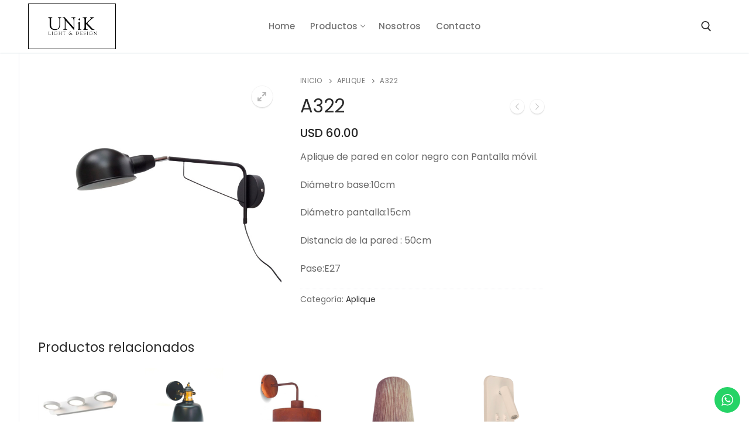

--- FILE ---
content_type: text/css
request_url: http://www.unik.uy/wp-content/themes/customify/style.min.css?ver=0.3.7
body_size: 21549
content:
/*!
Theme Name: Customify
Theme URI: https://pressmaximum.com/customify
Author: WPCustomify
Author URI: https://pressmaximum.com
Description: Customify is fast, lightweight, responsive and super flexible multipurpose theme built with SEO, speed, and usability in mind. Unleash the power of your imagination with a true WYSIWYG Header & Footer builder (inside the WordPress Customizer) built exclusively for this theme. The theme works great with any of your favorite page builder likes Elementor, Beaver Builder, SiteOrigin, Thrive Architect, Divi, Visual Composer, etc. Combined with the Header & Footer builder, you can build any type of websites like shop, business agencies, corporate, portfolio, education, university portal, consulting, church, restaurant, medical and so on. Customify is compatible with all well-coded plugins, including major ones like WooCommerce, OrbitFox, Yoast, BuddyPress, bbPress, etc. Learn more about the theme and ready to import demo sites at https://pressmaximum.com/customify
Version: 0.3.7
License: GNU General Public License v2 or later
License URI: http://www.gnu.org/licenses/gpl-2.0.html
Text Domain: customify
Domain Path: /languages
Tested up to: 5.5.1
Requires PHP: 5.6
Tags: custom-background, custom-logo, custom-menu, featured-images, flexible-header, footer-widgets, full-width-template, sticky-post, theme-options, threaded-comments, translation-ready, one-column, two-columns, three-columns, left-sidebar, right-sidebar, e-commerce, blog
 This theme, like WordPress, is licensed under the GPL.
Use it to make something cool, have fun, and share what you've learned with others.
 Customify is based on Underscores http://underscores.me/, (C) 2012-2016 Automattic, Inc.
Underscores is distributed under the terms of the GNU GPL v2 or later.
 Normalizing styles have been helped along thanks to the fine work of
Nicolas Gallagher and Jonathan Neal http://necolas.github.io/normalize.css/
 ======
Note: Do not edit this file. If you wish to add your own CSS we strongly recommend creating your own child theme, or installing a custom CSS plugin.
======
*//*! normalize.css v7.0.0 | MIT License | github.com/necolas/normalize.css */html{line-height:1.15;-ms-text-size-adjust:100%;-webkit-text-size-adjust:100%}body{margin:0}article,aside,footer,header,nav,section{display:block}h1{font-size:2em;margin:.67em 0}figcaption,figure,main{display:block}figure{margin:1em 40px}hr{box-sizing:content-box;height:0;overflow:visible}pre{font-family:monospace,monospace;font-size:1em}a{background-color:transparent;-webkit-text-decoration-skip:objects}abbr[title]{border-bottom:none;text-decoration:underline;-webkit-text-decoration:underline dotted;text-decoration:underline dotted}b,strong{font-weight:inherit}b,strong{font-weight:bolder}code,kbd,samp{font-family:monospace,monospace;font-size:1em}dfn{font-style:italic}mark{background-color:#ff0;color:#000}small{font-size:80%}sub,sup{font-size:75%;line-height:0;position:relative;vertical-align:baseline}sub{bottom:-.25em}sup{top:-.5em}audio,video{display:inline-block}audio:not([controls]){display:none;height:0}img{border-style:none}svg:not(:root){overflow:hidden}button,input,optgroup,select,textarea{font-family:sans-serif;font-size:100%;line-height:1.15;margin:0}button,input{overflow:visible}button,select{text-transform:none}[type=reset],[type=submit],button,html [type=button]{-webkit-appearance:button}[type=button]::-moz-focus-inner,[type=reset]::-moz-focus-inner,[type=submit]::-moz-focus-inner,button::-moz-focus-inner{border-style:none;padding:0}[type=button]:-moz-focusring,[type=reset]:-moz-focusring,[type=submit]:-moz-focusring,button:-moz-focusring{outline:1px dotted ButtonText}fieldset{padding:.35em .75em .625em}legend{box-sizing:border-box;color:inherit;display:table;max-width:100%;padding:0;white-space:normal}progress{display:inline-block;vertical-align:baseline}textarea{overflow:auto}[type=checkbox],[type=radio]{box-sizing:border-box;padding:0}[type=number]::-webkit-inner-spin-button,[type=number]::-webkit-outer-spin-button{height:auto}[type=search]{-webkit-appearance:textfield;outline-offset:-2px}[type=search]::-webkit-search-cancel-button,[type=search]::-webkit-search-decoration{-webkit-appearance:none}::-webkit-file-upload-button{-webkit-appearance:button;font:inherit}details,menu{display:block}summary{display:list-item}canvas{display:inline-block}template{display:none}[hidden]{display:none}[class*=customify-grid-],[class*=customify-grid_],[class~=customify-grid]{box-sizing:border-box;display:-webkit-box;display:flex;-webkit-box-orient:horizontal;-webkit-box-direction:normal;flex-flow:row wrap;margin:0 -1em}[class*=customify-col-],[class*=customify-col_],[class~=customify-col]{box-sizing:border-box;padding:0 1em 0;max-width:100%}[class*=customify-col_],[class~=customify-col]{-webkit-box-flex:1;flex:1 1 0%}[class*=customify-col-]{-webkit-box-flex:0;flex:none}[class*=customify-grid-][class*=customify-col-],[class*=customify-grid-][class*=customify-col_],[class*=customify-grid-][class~=customify-col],[class*=customify-grid_][class*=customify-col-],[class*=customify-grid_][class*=customify-col_],[class*=customify-grid_][class~=customify-col],[class~=customify-grid][class*=customify-col-],[class~=customify-grid][class*=customify-col_],[class~=customify-grid][class~=customify-col]{margin:0;padding:0}[class*=customify-grid-][class*="-noGutter"]{margin:0}[class*=customify-grid-][class*="-noGutter"]>[class*=customify-col-],[class*=customify-grid-][class*="-noGutter"]>[class~=customify-col]{padding:0}[class*=customify-grid-][class*="-noWrap"]{flex-wrap:nowrap}[class*=customify-grid-][class*="-center"]{-webkit-box-pack:center;justify-content:center}[class*=customify-grid-][class*="-right"]{-webkit-box-pack:end;justify-content:flex-end;align-self:flex-end;margin-left:auto}[class*=customify-grid-][class*="-top"]{-webkit-box-align:start;align-items:flex-start}[class*=customify-grid-][class*="-middle"]{-webkit-box-align:center;align-items:center}[class*=customify-grid-][class*="-bottom"]{-webkit-box-align:end;align-items:flex-end}[class*=customify-grid-][class*="-reverse"]{-webkit-box-orient:horizontal;-webkit-box-direction:reverse;flex-direction:row-reverse}[class*=customify-grid-][class*="-column"]{-webkit-box-orient:vertical;-webkit-box-direction:normal;flex-direction:column}[class*=customify-grid-][class*="-column"]>[class*=customify-col-]{flex-basis:auto}[class*=customify-grid-][class*="-column-reverse"]{-webkit-box-orient:vertical;-webkit-box-direction:reverse;flex-direction:column-reverse}[class*=customify-grid-][class*="-spaceBetween"]{-webkit-box-pack:justify;justify-content:space-between}[class*=customify-grid-][class*="-spaceAround"]{justify-content:space-around}[class*=customify-grid-][class*="-equalHeight"]>[class*=customify-col-],[class*=customify-grid-][class*="-equalHeight"]>[class*=customify-col_],[class*=customify-grid-][class*="-equalHeight"]>[class~=customify-col]{align-self:stretch}[class*=customify-grid-][class*="-equalHeight"]>[class*=customify-col-]>*,[class*=customify-grid-][class*="-equalHeight"]>[class*=customify-col_]>*,[class*=customify-grid-][class*="-equalHeight"]>[class~=customify-col]>*{height:100%}[class*=customify-grid-][class*="-noBottom"]>[class*=customify-col-],[class*=customify-grid-][class*="-noBottom"]>[class*=customify-col_],[class*=customify-grid-][class*="-noBottom"]>[class~=customify-col]{padding-bottom:0}[class*=customify-col-][class*="-top"]{align-self:flex-start}[class*=customify-col-][class*="-middle"]{align-self:center}[class*=customify-col-][class*="-bottom"]{align-self:flex-end}[class*=customify-col-][class*="-first"]{-webkit-box-ordinal-group:0;order:-1}[class*=customify-col-][class*="-last"]{-webkit-box-ordinal-group:2;order:1}[class*=customify-grid-1]>[class*=customify-col-],[class*=customify-grid-1]>[class*=customify-col_],[class*=customify-grid-1]>[class~=customify-col]{flex-basis:100%;max-width:100%}[class*=customify-grid-2]>[class*=customify-col-],[class*=customify-grid-2]>[class*=customify-col_],[class*=customify-grid-2]>[class~=customify-col]{flex-basis:50%;max-width:50%}[class*=customify-grid-3]>[class*=customify-col-],[class*=customify-grid-3]>[class*=customify-col_],[class*=customify-grid-3]>[class~=customify-col]{flex-basis:33.3333333333%;max-width:33.3333333333%}[class*=customify-grid-4]>[class*=customify-col-],[class*=customify-grid-4]>[class*=customify-col_],[class*=customify-grid-4]>[class~=customify-col]{flex-basis:25%;max-width:25%}[class*=customify-grid-5]>[class*=customify-col-],[class*=customify-grid-5]>[class*=customify-col_],[class*=customify-grid-5]>[class~=customify-col]{flex-basis:20%;max-width:20%}[class*=customify-grid-6]>[class*=customify-col-],[class*=customify-grid-6]>[class*=customify-col_],[class*=customify-grid-6]>[class~=customify-col]{flex-basis:16.6666666667%;max-width:16.6666666667%}[class*=customify-grid-7]>[class*=customify-col-],[class*=customify-grid-7]>[class*=customify-col_],[class*=customify-grid-7]>[class~=customify-col]{flex-basis:14.2857142857%;max-width:14.2857142857%}[class*=customify-grid-8]>[class*=customify-col-],[class*=customify-grid-8]>[class*=customify-col_],[class*=customify-grid-8]>[class~=customify-col]{flex-basis:12.5%;max-width:12.5%}[class*=customify-grid-9]>[class*=customify-col-],[class*=customify-grid-9]>[class*=customify-col_],[class*=customify-grid-9]>[class~=customify-col]{flex-basis:11.1111111111%;max-width:11.1111111111%}[class*=customify-grid-10]>[class*=customify-col-],[class*=customify-grid-10]>[class*=customify-col_],[class*=customify-grid-10]>[class~=customify-col]{flex-basis:10%;max-width:10%}[class*=customify-grid-11]>[class*=customify-col-],[class*=customify-grid-11]>[class~=customify-col]{flex-basis:9.0909090909%;max-width:9.0909090909%}[class*=customify-grid-12]>[class*=customify-col-],[class*=customify-grid-12]>[class*=customify-col_],[class*=customify-grid-12]>[class~=customify-col]{flex-basis:8.3333333333%;max-width:8.3333333333%}@media screen and (max-width:80em){[class*="_lg-1"]>[class*=customify-col-],[class*="_lg-1"]>[class*=customify-col_],[class*="_lg-1"]>[class~=customify-col]{flex-basis:100%;max-width:100%}[class*="_lg-2"]>[class*=customify-col-],[class*="_lg-2"]>[class*=customify-col_],[class*="_lg-2"]>[class~=customify-col]{flex-basis:50%;max-width:50%}[class*="_lg-3"]>[class*=customify-col-],[class*="_lg-3"]>[class*=customify-col_],[class*="_lg-3"]>[class~=customify-col]{flex-basis:33.3333333333%;max-width:33.3333333333%}[class*="_lg-4"]>[class*=customify-col-],[class*="_lg-4"]>[class*=customify-col_],[class*="_lg-4"]>[class~=customify-col]{flex-basis:25%;max-width:25%}[class*="_lg-5"]>[class*=customify-col-],[class*="_lg-5"]>[class*=customify-col_],[class*="_lg-5"]>[class~=customify-col]{flex-basis:20%;max-width:20%}[class*="_lg-6"]>[class*=customify-col-],[class*="_lg-6"]>[class*=customify-col_],[class*="_lg-6"]>[class~=customify-col]{flex-basis:16.6666666667%;max-width:16.6666666667%}[class*="_lg-7"]>[class*=customify-col-],[class*="_lg-7"]>[class*=customify-col_],[class*="_lg-7"]>[class~=customify-col]{flex-basis:14.2857142857%;max-width:14.2857142857%}[class*="_lg-8"]>[class*=customify-col-],[class*="_lg-8"]>[class*=customify-col_],[class*="_lg-8"]>[class~=customify-col]{flex-basis:12.5%;max-width:12.5%}[class*="_lg-9"]>[class*=customify-col-],[class*="_lg-9"]>[class*=customify-col_],[class*="_lg-9"]>[class~=customify-col]{flex-basis:11.1111111111%;max-width:11.1111111111%}[class*="_lg-10"]>[class*=customify-col-],[class*="_lg-10"]>[class*=customify-col_],[class*="_lg-10"]>[class~=customify-col]{flex-basis:10%;max-width:10%}[class*="_lg-11"]>[class*=customify-col-],[class*="_lg-11"]>[class~=customify-col]{flex-basis:9.0909090909%;max-width:9.0909090909%}[class*="_lg-12"]>[class*=customify-col-],[class*="_lg-12"]>[class*=customify-col_],[class*="_lg-12"]>[class~=customify-col]{flex-basis:8.3333333333%;max-width:8.3333333333%}}@media screen and (max-width:64em){[class*="_md-1"]>[class*=customify-col-],[class*="_md-1"]>[class*=customify-col_],[class*="_md-1"]>[class~=customify-col]{flex-basis:100%;max-width:100%}[class*="_md-2"]>[class*=customify-col-],[class*="_md-2"]>[class*=customify-col_],[class*="_md-2"]>[class~=customify-col]{flex-basis:50%;max-width:50%}[class*="_md-3"]>[class*=customify-col-],[class*="_md-3"]>[class*=customify-col_],[class*="_md-3"]>[class~=customify-col]{flex-basis:33.3333333333%;max-width:33.3333333333%}[class*="_md-4"]>[class*=customify-col-],[class*="_md-4"]>[class*=customify-col_],[class*="_md-4"]>[class~=customify-col]{flex-basis:25%;max-width:25%}[class*="_md-5"]>[class*=customify-col-],[class*="_md-5"]>[class*=customify-col_],[class*="_md-5"]>[class~=customify-col]{flex-basis:20%;max-width:20%}[class*="_md-6"]>[class*=customify-col-],[class*="_md-6"]>[class*=customify-col_],[class*="_md-6"]>[class~=customify-col]{flex-basis:16.6666666667%;max-width:16.6666666667%}[class*="_md-7"]>[class*=customify-col-],[class*="_md-7"]>[class*=customify-col_],[class*="_md-7"]>[class~=customify-col]{flex-basis:14.2857142857%;max-width:14.2857142857%}[class*="_md-8"]>[class*=customify-col-],[class*="_md-8"]>[class*=customify-col_],[class*="_md-8"]>[class~=customify-col]{flex-basis:12.5%;max-width:12.5%}[class*="_md-9"]>[class*=customify-col-],[class*="_md-9"]>[class*=customify-col_],[class*="_md-9"]>[class~=customify-col]{flex-basis:11.1111111111%;max-width:11.1111111111%}[class*="_md-10"]>[class*=customify-col-],[class*="_md-10"]>[class*=customify-col_],[class*="_md-10"]>[class~=customify-col]{flex-basis:10%;max-width:10%}[class*="_md-11"]>[class*=customify-col-],[class*="_md-11"]>[class~=customify-col]{flex-basis:9.0909090909%;max-width:9.0909090909%}[class*="_md-12"]>[class*=customify-col-],[class*="_md-12"]>[class*=customify-col_],[class*="_md-12"]>[class~=customify-col]{flex-basis:8.3333333333%;max-width:8.3333333333%}}@media screen and (max-width:48em){[class*="_sm-1"]>[class*=customify-col-],[class*="_sm-1"]>[class*=customify-col_],[class*="_sm-1"]>[class~=customify-col]{flex-basis:100%;max-width:100%}[class*="_sm-2"]>[class*=customify-col-],[class*="_sm-2"]>[class*=customify-col_],[class*="_sm-2"]>[class~=customify-col]{flex-basis:50%;max-width:50%}[class*="_sm-3"]>[class*=customify-col-],[class*="_sm-3"]>[class*=customify-col_],[class*="_sm-3"]>[class~=customify-col]{flex-basis:33.3333333333%;max-width:33.3333333333%}[class*="_sm-4"]>[class*=customify-col-],[class*="_sm-4"]>[class*=customify-col_],[class*="_sm-4"]>[class~=customify-col]{flex-basis:25%;max-width:25%}[class*="_sm-5"]>[class*=customify-col-],[class*="_sm-5"]>[class*=customify-col_],[class*="_sm-5"]>[class~=customify-col]{flex-basis:20%;max-width:20%}[class*="_sm-6"]>[class*=customify-col-],[class*="_sm-6"]>[class*=customify-col_],[class*="_sm-6"]>[class~=customify-col]{flex-basis:16.6666666667%;max-width:16.6666666667%}[class*="_sm-7"]>[class*=customify-col-],[class*="_sm-7"]>[class*=customify-col_],[class*="_sm-7"]>[class~=customify-col]{flex-basis:14.2857142857%;max-width:14.2857142857%}[class*="_sm-8"]>[class*=customify-col-],[class*="_sm-8"]>[class*=customify-col_],[class*="_sm-8"]>[class~=customify-col]{flex-basis:12.5%;max-width:12.5%}[class*="_sm-9"]>[class*=customify-col-],[class*="_sm-9"]>[class*=customify-col_],[class*="_sm-9"]>[class~=customify-col]{flex-basis:11.1111111111%;max-width:11.1111111111%}[class*="_sm-10"]>[class*=customify-col-],[class*="_sm-10"]>[class*=customify-col_],[class*="_sm-10"]>[class~=customify-col]{flex-basis:10%;max-width:10%}[class*="_sm-11"]>[class*=customify-col-],[class*="_sm-11"]>[class~=customify-col]{flex-basis:9.0909090909%;max-width:9.0909090909%}[class*="_sm-12"]>[class*=customify-col-],[class*="_sm-12"]>[class*=customify-col_],[class*="_sm-12"]>[class~=customify-col]{flex-basis:8.3333333333%;max-width:8.3333333333%}}@media screen and (max-width:35.5em){[class*="_xs-1"]>[class*=customify-col-],[class*="_xs-1"]>[class*=customify-col_],[class*="_xs-1"]>[class~=customify-col]{flex-basis:100%;max-width:100%}[class*="_xs-2"]>[class*=customify-col-],[class*="_xs-2"]>[class*=customify-col_],[class*="_xs-2"]>[class~=customify-col]{flex-basis:50%;max-width:50%}[class*="_xs-3"]>[class*=customify-col-],[class*="_xs-3"]>[class*=customify-col_],[class*="_xs-3"]>[class~=customify-col]{flex-basis:33.3333333333%;max-width:33.3333333333%}[class*="_xs-4"]>[class*=customify-col-],[class*="_xs-4"]>[class*=customify-col_],[class*="_xs-4"]>[class~=customify-col]{flex-basis:25%;max-width:25%}[class*="_xs-5"]>[class*=customify-col-],[class*="_xs-5"]>[class*=customify-col_],[class*="_xs-5"]>[class~=customify-col]{flex-basis:20%;max-width:20%}[class*="_xs-6"]>[class*=customify-col-],[class*="_xs-6"]>[class*=customify-col_],[class*="_xs-6"]>[class~=customify-col]{flex-basis:16.6666666667%;max-width:16.6666666667%}[class*="_xs-7"]>[class*=customify-col-],[class*="_xs-7"]>[class*=customify-col_],[class*="_xs-7"]>[class~=customify-col]{flex-basis:14.2857142857%;max-width:14.2857142857%}[class*="_xs-8"]>[class*=customify-col-],[class*="_xs-8"]>[class*=customify-col_],[class*="_xs-8"]>[class~=customify-col]{flex-basis:12.5%;max-width:12.5%}[class*="_xs-9"]>[class*=customify-col-],[class*="_xs-9"]>[class*=customify-col_],[class*="_xs-9"]>[class~=customify-col]{flex-basis:11.1111111111%;max-width:11.1111111111%}[class*="_xs-10"]>[class*=customify-col-],[class*="_xs-10"]>[class*=customify-col_],[class*="_xs-10"]>[class~=customify-col]{flex-basis:10%;max-width:10%}[class*="_xs-11"]>[class*=customify-col-],[class*="_xs-11"]>[class~=customify-col]{flex-basis:9.0909090909%;max-width:9.0909090909%}[class*="_xs-12"]>[class*=customify-col-],[class*="_xs-12"]>[class*=customify-col_],[class*="_xs-12"]>[class~=customify-col]{flex-basis:8.3333333333%;max-width:8.3333333333%}}[class*=customify-grid-]>[class*=customify-col-1],[class*=customify-grid_]>[class*=customify-col-1],[class~=customify-grid]>[class*=customify-col-1]{flex-basis:8.3333333333%;max-width:8.3333333333%}[class*=customify-grid-]>[class*=customify-col-2],[class*=customify-grid_]>[class*=customify-col-2],[class~=customify-grid]>[class*=customify-col-2]{flex-basis:16.6666666667%;max-width:16.6666666667%}[class*=customify-grid-]>[class*=customify-col-3],[class*=customify-grid_]>[class*=customify-col-3],[class~=customify-grid]>[class*=customify-col-3]{flex-basis:25%;max-width:25%}[class*=customify-grid-]>[class*=customify-col-4],[class*=customify-grid_]>[class*=customify-col-4],[class~=customify-grid]>[class*=customify-col-4]{flex-basis:33.3333333333%;max-width:33.3333333333%}[class*=customify-grid-]>[class*=customify-col-5],[class*=customify-grid_]>[class*=customify-col-5],[class~=customify-grid]>[class*=customify-col-5]{flex-basis:41.6666666667%;max-width:41.6666666667%}[class*=customify-grid-]>[class*=customify-col-6],[class*=customify-grid_]>[class*=customify-col-6],[class~=customify-grid]>[class*=customify-col-6]{flex-basis:50%;max-width:50%}[class*=customify-grid-]>[class*=customify-col-7],[class*=customify-grid_]>[class*=customify-col-7],[class~=customify-grid]>[class*=customify-col-7]{flex-basis:58.3333333333%;max-width:58.3333333333%}[class*=customify-grid-]>[class*=customify-col-8],[class*=customify-grid_]>[class*=customify-col-8],[class~=customify-grid]>[class*=customify-col-8]{flex-basis:66.6666666667%;max-width:66.6666666667%}[class*=customify-grid-]>[class*=customify-col-9],[class*=customify-grid_]>[class*=customify-col-9],[class~=customify-grid]>[class*=customify-col-9]{flex-basis:75%;max-width:75%}[class*=customify-grid-]>[class*=customify-col-10],[class*=customify-grid_]>[class*=customify-col-10],[class~=customify-grid]>[class*=customify-col-10]{flex-basis:83.3333333333%;max-width:83.3333333333%}[class*=customify-grid-]>[class*=customify-col-11],[class*=customify-grid_]>[class*=customify-col-11],[class~=customify-grid]>[class*=customify-col-11]{flex-basis:91.6666666667%;max-width:91.6666666667%}[class*=customify-grid-]>[class*=customify-col-12],[class*=customify-grid_]>[class*=customify-col-12],[class~=customify-grid]>[class*=customify-col-12]{flex-basis:100%;max-width:100%}[class*=customify-grid-]>[data-push-left*=off-0],[class*=customify-grid_]>[data-push-left*=off-0],[class~=customify-grid]>[data-push-left*=off-0]{margin-left:0}[class*=customify-grid-]>[data-push-left*=off-1],[class*=customify-grid_]>[data-push-left*=off-1],[class~=customify-grid]>[data-push-left*=off-1]{margin-left:8.3333333333%}[class*=customify-grid-]>[data-push-left*=off-2],[class*=customify-grid_]>[data-push-left*=off-2],[class~=customify-grid]>[data-push-left*=off-2]{margin-left:16.6666666667%}[class*=customify-grid-]>[data-push-left*=off-3],[class*=customify-grid_]>[data-push-left*=off-3],[class~=customify-grid]>[data-push-left*=off-3]{margin-left:25%}[class*=customify-grid-]>[data-push-left*=off-4],[class*=customify-grid_]>[data-push-left*=off-4],[class~=customify-grid]>[data-push-left*=off-4]{margin-left:33.3333333333%}[class*=customify-grid-]>[data-push-left*=off-5],[class*=customify-grid_]>[data-push-left*=off-5],[class~=customify-grid]>[data-push-left*=off-5]{margin-left:41.6666666667%}[class*=customify-grid-]>[data-push-left*=off-6],[class*=customify-grid_]>[data-push-left*=off-6],[class~=customify-grid]>[data-push-left*=off-6]{margin-left:50%}[class*=customify-grid-]>[data-push-left*=off-7],[class*=customify-grid_]>[data-push-left*=off-7],[class~=customify-grid]>[data-push-left*=off-7]{margin-left:58.3333333333%}[class*=customify-grid-]>[data-push-left*=off-8],[class*=customify-grid_]>[data-push-left*=off-8],[class~=customify-grid]>[data-push-left*=off-8]{margin-left:66.6666666667%}[class*=customify-grid-]>[data-push-left*=off-9],[class*=customify-grid_]>[data-push-left*=off-9],[class~=customify-grid]>[data-push-left*=off-9]{margin-left:75%}[class*=customify-grid-]>[data-push-left*=off-10],[class*=customify-grid_]>[data-push-left*=off-10],[class~=customify-grid]>[data-push-left*=off-10]{margin-left:83.3333333333%}[class*=customify-grid-]>[data-push-left*=off-11],[class*=customify-grid_]>[data-push-left*=off-11],[class~=customify-grid]>[data-push-left*=off-11]{margin-left:91.6666666667%}[class*=customify-grid-]>[data-push-right*=off-0],[class*=customify-grid_]>[data-push-right*=off-0],[class~=customify-grid]>[data-push-right*=off-0]{margin-right:0}[class*=customify-grid-]>[data-push-right*=off-1],[class*=customify-grid_]>[data-push-right*=off-1],[class~=customify-grid]>[data-push-right*=off-1]{margin-right:8.3333333333%}[class*=customify-grid-]>[data-push-right*=off-2],[class*=customify-grid_]>[data-push-right*=off-2],[class~=customify-grid]>[data-push-right*=off-2]{margin-right:16.6666666667%}[class*=customify-grid-]>[data-push-right*=off-3],[class*=customify-grid_]>[data-push-right*=off-3],[class~=customify-grid]>[data-push-right*=off-3]{margin-right:25%}[class*=customify-grid-]>[data-push-right*=off-4],[class*=customify-grid_]>[data-push-right*=off-4],[class~=customify-grid]>[data-push-right*=off-4]{margin-right:33.3333333333%}[class*=customify-grid-]>[data-push-right*=off-5],[class*=customify-grid_]>[data-push-right*=off-5],[class~=customify-grid]>[data-push-right*=off-5]{margin-right:41.6666666667%}[class*=customify-grid-]>[data-push-right*=off-6],[class*=customify-grid_]>[data-push-right*=off-6],[class~=customify-grid]>[data-push-right*=off-6]{margin-right:50%}[class*=customify-grid-]>[data-push-right*=off-7],[class*=customify-grid_]>[data-push-right*=off-7],[class~=customify-grid]>[data-push-right*=off-7]{margin-right:58.3333333333%}[class*=customify-grid-]>[data-push-right*=off-8],[class*=customify-grid_]>[data-push-right*=off-8],[class~=customify-grid]>[data-push-right*=off-8]{margin-right:66.6666666667%}[class*=customify-grid-]>[data-push-right*=off-9],[class*=customify-grid_]>[data-push-right*=off-9],[class~=customify-grid]>[data-push-right*=off-9]{margin-right:75%}[class*=customify-grid-]>[data-push-right*=off-10],[class*=customify-grid_]>[data-push-right*=off-10],[class~=customify-grid]>[data-push-right*=off-10]{margin-right:83.3333333333%}[class*=customify-grid-]>[data-push-right*=off-11],[class*=customify-grid_]>[data-push-right*=off-11],[class~=customify-grid]>[data-push-right*=off-11]{margin-right:91.6666666667%}@media screen and (max-width:80em){[class*=customify-grid-]>[class*="_lg-1"],[class*=customify-grid_]>[class*="_lg-1"],[class~=customify-grid]>[class*="_lg-1"]{flex-basis:8.3333333333%;max-width:8.3333333333%}[class*=customify-grid-]>[class*="_lg-2"],[class*=customify-grid_]>[class*="_lg-2"],[class~=customify-grid]>[class*="_lg-2"]{flex-basis:16.6666666667%;max-width:16.6666666667%}[class*=customify-grid-]>[class*="_lg-3"],[class*=customify-grid_]>[class*="_lg-3"],[class~=customify-grid]>[class*="_lg-3"]{flex-basis:25%;max-width:25%}[class*=customify-grid-]>[class*="_lg-4"],[class*=customify-grid_]>[class*="_lg-4"],[class~=customify-grid]>[class*="_lg-4"]{flex-basis:33.3333333333%;max-width:33.3333333333%}[class*=customify-grid-]>[class*="_lg-5"],[class*=customify-grid_]>[class*="_lg-5"],[class~=customify-grid]>[class*="_lg-5"]{flex-basis:41.6666666667%;max-width:41.6666666667%}[class*=customify-grid-]>[class*="_lg-6"],[class*=customify-grid_]>[class*="_lg-6"],[class~=customify-grid]>[class*="_lg-6"]{flex-basis:50%;max-width:50%}[class*=customify-grid-]>[class*="_lg-7"],[class*=customify-grid_]>[class*="_lg-7"],[class~=customify-grid]>[class*="_lg-7"]{flex-basis:58.3333333333%;max-width:58.3333333333%}[class*=customify-grid-]>[class*="_lg-8"],[class*=customify-grid_]>[class*="_lg-8"],[class~=customify-grid]>[class*="_lg-8"]{flex-basis:66.6666666667%;max-width:66.6666666667%}[class*=customify-grid-]>[class*="_lg-9"],[class*=customify-grid_]>[class*="_lg-9"],[class~=customify-grid]>[class*="_lg-9"]{flex-basis:75%;max-width:75%}[class*=customify-grid-]>[class*="_lg-10"],[class*=customify-grid_]>[class*="_lg-10"],[class~=customify-grid]>[class*="_lg-10"]{flex-basis:83.3333333333%;max-width:83.3333333333%}[class*=customify-grid-]>[class*="_lg-11"],[class*=customify-grid_]>[class*="_lg-11"],[class~=customify-grid]>[class*="_lg-11"]{flex-basis:91.6666666667%;max-width:91.6666666667%}[class*=customify-grid-]>[class*="_lg-12"],[class*=customify-grid_]>[class*="_lg-12"],[class~=customify-grid]>[class*="_lg-12"]{flex-basis:100%;max-width:100%}[class*=customify-grid-]>[data-push-left*="_lg-0"],[class*=customify-grid_]>[data-push-left*="_lg-0"],[class~=customify-grid]>[data-push-left*="_lg-0"]{margin-left:0}[class*=customify-grid-]>[data-push-left*="_lg-1"],[class*=customify-grid_]>[data-push-left*="_lg-1"],[class~=customify-grid]>[data-push-left*="_lg-1"]{margin-left:8.3333333333%}[class*=customify-grid-]>[data-push-left*="_lg-2"],[class*=customify-grid_]>[data-push-left*="_lg-2"],[class~=customify-grid]>[data-push-left*="_lg-2"]{margin-left:16.6666666667%}[class*=customify-grid-]>[data-push-left*="_lg-3"],[class*=customify-grid_]>[data-push-left*="_lg-3"],[class~=customify-grid]>[data-push-left*="_lg-3"]{margin-left:25%}[class*=customify-grid-]>[data-push-left*="_lg-4"],[class*=customify-grid_]>[data-push-left*="_lg-4"],[class~=customify-grid]>[data-push-left*="_lg-4"]{margin-left:33.3333333333%}[class*=customify-grid-]>[data-push-left*="_lg-5"],[class*=customify-grid_]>[data-push-left*="_lg-5"],[class~=customify-grid]>[data-push-left*="_lg-5"]{margin-left:41.6666666667%}[class*=customify-grid-]>[data-push-left*="_lg-6"],[class*=customify-grid_]>[data-push-left*="_lg-6"],[class~=customify-grid]>[data-push-left*="_lg-6"]{margin-left:50%}[class*=customify-grid-]>[data-push-left*="_lg-7"],[class*=customify-grid_]>[data-push-left*="_lg-7"],[class~=customify-grid]>[data-push-left*="_lg-7"]{margin-left:58.3333333333%}[class*=customify-grid-]>[data-push-left*="_lg-8"],[class*=customify-grid_]>[data-push-left*="_lg-8"],[class~=customify-grid]>[data-push-left*="_lg-8"]{margin-left:66.6666666667%}[class*=customify-grid-]>[data-push-left*="_lg-9"],[class*=customify-grid_]>[data-push-left*="_lg-9"],[class~=customify-grid]>[data-push-left*="_lg-9"]{margin-left:75%}[class*=customify-grid-]>[data-push-left*="_lg-10"],[class*=customify-grid_]>[data-push-left*="_lg-10"],[class~=customify-grid]>[data-push-left*="_lg-10"]{margin-left:83.3333333333%}[class*=customify-grid-]>[data-push-left*="_lg-11"],[class*=customify-grid_]>[data-push-left*="_lg-11"],[class~=customify-grid]>[data-push-left*="_lg-11"]{margin-left:91.6666666667%}[class*=customify-grid-]>[data-push-right*="_lg-0"],[class*=customify-grid_]>[data-push-right*="_lg-0"],[class~=customify-grid]>[data-push-right*="_lg-0"]{margin-right:0}[class*=customify-grid-]>[data-push-right*="_lg-1"],[class*=customify-grid_]>[data-push-right*="_lg-1"],[class~=customify-grid]>[data-push-right*="_lg-1"]{margin-right:8.3333333333%}[class*=customify-grid-]>[data-push-right*="_lg-2"],[class*=customify-grid_]>[data-push-right*="_lg-2"],[class~=customify-grid]>[data-push-right*="_lg-2"]{margin-right:16.6666666667%}[class*=customify-grid-]>[data-push-right*="_lg-3"],[class*=customify-grid_]>[data-push-right*="_lg-3"],[class~=customify-grid]>[data-push-right*="_lg-3"]{margin-right:25%}[class*=customify-grid-]>[data-push-right*="_lg-4"],[class*=customify-grid_]>[data-push-right*="_lg-4"],[class~=customify-grid]>[data-push-right*="_lg-4"]{margin-right:33.3333333333%}[class*=customify-grid-]>[data-push-right*="_lg-5"],[class*=customify-grid_]>[data-push-right*="_lg-5"],[class~=customify-grid]>[data-push-right*="_lg-5"]{margin-right:41.6666666667%}[class*=customify-grid-]>[data-push-right*="_lg-6"],[class*=customify-grid_]>[data-push-right*="_lg-6"],[class~=customify-grid]>[data-push-right*="_lg-6"]{margin-right:50%}[class*=customify-grid-]>[data-push-right*="_lg-7"],[class*=customify-grid_]>[data-push-right*="_lg-7"],[class~=customify-grid]>[data-push-right*="_lg-7"]{margin-right:58.3333333333%}[class*=customify-grid-]>[data-push-right*="_lg-8"],[class*=customify-grid_]>[data-push-right*="_lg-8"],[class~=customify-grid]>[data-push-right*="_lg-8"]{margin-right:66.6666666667%}[class*=customify-grid-]>[data-push-right*="_lg-9"],[class*=customify-grid_]>[data-push-right*="_lg-9"],[class~=customify-grid]>[data-push-right*="_lg-9"]{margin-right:75%}[class*=customify-grid-]>[data-push-right*="_lg-10"],[class*=customify-grid_]>[data-push-right*="_lg-10"],[class~=customify-grid]>[data-push-right*="_lg-10"]{margin-right:83.3333333333%}[class*=customify-grid-]>[data-push-right*="_lg-11"],[class*=customify-grid_]>[data-push-right*="_lg-11"],[class~=customify-grid]>[data-push-right*="_lg-11"]{margin-right:91.6666666667%}[class*=customify-grid-] [class*="_lg-first"],[class*=customify-grid_] [class*="_lg-first"],[class~=customify-grid] [class*="_lg-first"]{-webkit-box-ordinal-group:0;order:-1}[class*=customify-grid-] [class*="_lg-last"],[class*=customify-grid_] [class*="_lg-last"],[class~=customify-grid] [class*="_lg-last"]{-webkit-box-ordinal-group:2;order:1}}@media screen and (max-width:64em){[class*=customify-grid-]>[class*="_md-1"],[class*=customify-grid_]>[class*="_md-1"],[class~=customify-grid]>[class*="_md-1"]{flex-basis:8.3333333333%;max-width:8.3333333333%}[class*=customify-grid-]>[class*="_md-2"],[class*=customify-grid_]>[class*="_md-2"],[class~=customify-grid]>[class*="_md-2"]{flex-basis:16.6666666667%;max-width:16.6666666667%}[class*=customify-grid-]>[class*="_md-3"],[class*=customify-grid_]>[class*="_md-3"],[class~=customify-grid]>[class*="_md-3"]{flex-basis:25%;max-width:25%}[class*=customify-grid-]>[class*="_md-4"],[class*=customify-grid_]>[class*="_md-4"],[class~=customify-grid]>[class*="_md-4"]{flex-basis:33.3333333333%;max-width:33.3333333333%}[class*=customify-grid-]>[class*="_md-5"],[class*=customify-grid_]>[class*="_md-5"],[class~=customify-grid]>[class*="_md-5"]{flex-basis:41.6666666667%;max-width:41.6666666667%}[class*=customify-grid-]>[class*="_md-6"],[class*=customify-grid_]>[class*="_md-6"],[class~=customify-grid]>[class*="_md-6"]{flex-basis:50%;max-width:50%}[class*=customify-grid-]>[class*="_md-7"],[class*=customify-grid_]>[class*="_md-7"],[class~=customify-grid]>[class*="_md-7"]{flex-basis:58.3333333333%;max-width:58.3333333333%}[class*=customify-grid-]>[class*="_md-8"],[class*=customify-grid_]>[class*="_md-8"],[class~=customify-grid]>[class*="_md-8"]{flex-basis:66.6666666667%;max-width:66.6666666667%}[class*=customify-grid-]>[class*="_md-9"],[class*=customify-grid_]>[class*="_md-9"],[class~=customify-grid]>[class*="_md-9"]{flex-basis:75%;max-width:75%}[class*=customify-grid-]>[class*="_md-10"],[class*=customify-grid_]>[class*="_md-10"],[class~=customify-grid]>[class*="_md-10"]{flex-basis:83.3333333333%;max-width:83.3333333333%}[class*=customify-grid-]>[class*="_md-11"],[class*=customify-grid_]>[class*="_md-11"],[class~=customify-grid]>[class*="_md-11"]{flex-basis:91.6666666667%;max-width:91.6666666667%}[class*=customify-grid-]>[class*="_md-12"],[class*=customify-grid_]>[class*="_md-12"],[class~=customify-grid]>[class*="_md-12"]{flex-basis:100%;max-width:100%}[class*=customify-grid-]>[data-push-left*="_md-0"],[class*=customify-grid_]>[data-push-left*="_md-0"],[class~=customify-grid]>[data-push-left*="_md-0"]{margin-left:0}[class*=customify-grid-]>[data-push-left*="_md-1"],[class*=customify-grid_]>[data-push-left*="_md-1"],[class~=customify-grid]>[data-push-left*="_md-1"]{margin-left:8.3333333333%}[class*=customify-grid-]>[data-push-left*="_md-2"],[class*=customify-grid_]>[data-push-left*="_md-2"],[class~=customify-grid]>[data-push-left*="_md-2"]{margin-left:16.6666666667%}[class*=customify-grid-]>[data-push-left*="_md-3"],[class*=customify-grid_]>[data-push-left*="_md-3"],[class~=customify-grid]>[data-push-left*="_md-3"]{margin-left:25%}[class*=customify-grid-]>[data-push-left*="_md-4"],[class*=customify-grid_]>[data-push-left*="_md-4"],[class~=customify-grid]>[data-push-left*="_md-4"]{margin-left:33.3333333333%}[class*=customify-grid-]>[data-push-left*="_md-5"],[class*=customify-grid_]>[data-push-left*="_md-5"],[class~=customify-grid]>[data-push-left*="_md-5"]{margin-left:41.6666666667%}[class*=customify-grid-]>[data-push-left*="_md-6"],[class*=customify-grid_]>[data-push-left*="_md-6"],[class~=customify-grid]>[data-push-left*="_md-6"]{margin-left:50%}[class*=customify-grid-]>[data-push-left*="_md-7"],[class*=customify-grid_]>[data-push-left*="_md-7"],[class~=customify-grid]>[data-push-left*="_md-7"]{margin-left:58.3333333333%}[class*=customify-grid-]>[data-push-left*="_md-8"],[class*=customify-grid_]>[data-push-left*="_md-8"],[class~=customify-grid]>[data-push-left*="_md-8"]{margin-left:66.6666666667%}[class*=customify-grid-]>[data-push-left*="_md-9"],[class*=customify-grid_]>[data-push-left*="_md-9"],[class~=customify-grid]>[data-push-left*="_md-9"]{margin-left:75%}[class*=customify-grid-]>[data-push-left*="_md-10"],[class*=customify-grid_]>[data-push-left*="_md-10"],[class~=customify-grid]>[data-push-left*="_md-10"]{margin-left:83.3333333333%}[class*=customify-grid-]>[data-push-left*="_md-11"],[class*=customify-grid_]>[data-push-left*="_md-11"],[class~=customify-grid]>[data-push-left*="_md-11"]{margin-left:91.6666666667%}[class*=customify-grid-]>[data-push-right*="_md-0"],[class*=customify-grid_]>[data-push-right*="_md-0"],[class~=customify-grid]>[data-push-right*="_md-0"]{margin-right:0}[class*=customify-grid-]>[data-push-right*="_md-1"],[class*=customify-grid_]>[data-push-right*="_md-1"],[class~=customify-grid]>[data-push-right*="_md-1"]{margin-right:8.3333333333%}[class*=customify-grid-]>[data-push-right*="_md-2"],[class*=customify-grid_]>[data-push-right*="_md-2"],[class~=customify-grid]>[data-push-right*="_md-2"]{margin-right:16.6666666667%}[class*=customify-grid-]>[data-push-right*="_md-3"],[class*=customify-grid_]>[data-push-right*="_md-3"],[class~=customify-grid]>[data-push-right*="_md-3"]{margin-right:25%}[class*=customify-grid-]>[data-push-right*="_md-4"],[class*=customify-grid_]>[data-push-right*="_md-4"],[class~=customify-grid]>[data-push-right*="_md-4"]{margin-right:33.3333333333%}[class*=customify-grid-]>[data-push-right*="_md-5"],[class*=customify-grid_]>[data-push-right*="_md-5"],[class~=customify-grid]>[data-push-right*="_md-5"]{margin-right:41.6666666667%}[class*=customify-grid-]>[data-push-right*="_md-6"],[class*=customify-grid_]>[data-push-right*="_md-6"],[class~=customify-grid]>[data-push-right*="_md-6"]{margin-right:50%}[class*=customify-grid-]>[data-push-right*="_md-7"],[class*=customify-grid_]>[data-push-right*="_md-7"],[class~=customify-grid]>[data-push-right*="_md-7"]{margin-right:58.3333333333%}[class*=customify-grid-]>[data-push-right*="_md-8"],[class*=customify-grid_]>[data-push-right*="_md-8"],[class~=customify-grid]>[data-push-right*="_md-8"]{margin-right:66.6666666667%}[class*=customify-grid-]>[data-push-right*="_md-9"],[class*=customify-grid_]>[data-push-right*="_md-9"],[class~=customify-grid]>[data-push-right*="_md-9"]{margin-right:75%}[class*=customify-grid-]>[data-push-right*="_md-10"],[class*=customify-grid_]>[data-push-right*="_md-10"],[class~=customify-grid]>[data-push-right*="_md-10"]{margin-right:83.3333333333%}[class*=customify-grid-]>[data-push-right*="_md-11"],[class*=customify-grid_]>[data-push-right*="_md-11"],[class~=customify-grid]>[data-push-right*="_md-11"]{margin-right:91.6666666667%}[class*=customify-grid-] [class*="_md-first"],[class*=customify-grid_] [class*="_md-first"],[class~=customify-grid] [class*="_md-first"]{-webkit-box-ordinal-group:0;order:-1}[class*=customify-grid-] [class*="_md-last"],[class*=customify-grid_] [class*="_md-last"],[class~=customify-grid] [class*="_md-last"]{-webkit-box-ordinal-group:2;order:1}}@media screen and (max-width:48em){[class*=customify-grid-]>[class*="_sm-1"],[class*=customify-grid_]>[class*="_sm-1"],[class~=customify-grid]>[class*="_sm-1"]{flex-basis:8.3333333333%;max-width:8.3333333333%}[class*=customify-grid-]>[class*="_sm-2"],[class*=customify-grid_]>[class*="_sm-2"],[class~=customify-grid]>[class*="_sm-2"]{flex-basis:16.6666666667%;max-width:16.6666666667%}[class*=customify-grid-]>[class*="_sm-3"],[class*=customify-grid_]>[class*="_sm-3"],[class~=customify-grid]>[class*="_sm-3"]{flex-basis:25%;max-width:25%}[class*=customify-grid-]>[class*="_sm-4"],[class*=customify-grid_]>[class*="_sm-4"],[class~=customify-grid]>[class*="_sm-4"]{flex-basis:33.3333333333%;max-width:33.3333333333%}[class*=customify-grid-]>[class*="_sm-5"],[class*=customify-grid_]>[class*="_sm-5"],[class~=customify-grid]>[class*="_sm-5"]{flex-basis:41.6666666667%;max-width:41.6666666667%}[class*=customify-grid-]>[class*="_sm-6"],[class*=customify-grid_]>[class*="_sm-6"],[class~=customify-grid]>[class*="_sm-6"]{flex-basis:50%;max-width:50%}[class*=customify-grid-]>[class*="_sm-7"],[class*=customify-grid_]>[class*="_sm-7"],[class~=customify-grid]>[class*="_sm-7"]{flex-basis:58.3333333333%;max-width:58.3333333333%}[class*=customify-grid-]>[class*="_sm-8"],[class*=customify-grid_]>[class*="_sm-8"],[class~=customify-grid]>[class*="_sm-8"]{flex-basis:66.6666666667%;max-width:66.6666666667%}[class*=customify-grid-]>[class*="_sm-9"],[class*=customify-grid_]>[class*="_sm-9"],[class~=customify-grid]>[class*="_sm-9"]{flex-basis:75%;max-width:75%}[class*=customify-grid-]>[class*="_sm-10"],[class*=customify-grid_]>[class*="_sm-10"],[class~=customify-grid]>[class*="_sm-10"]{flex-basis:83.3333333333%;max-width:83.3333333333%}[class*=customify-grid-]>[class*="_sm-11"],[class*=customify-grid_]>[class*="_sm-11"],[class~=customify-grid]>[class*="_sm-11"]{flex-basis:91.6666666667%;max-width:91.6666666667%}[class*=customify-grid-]>[class*="_sm-12"],[class*=customify-grid_]>[class*="_sm-12"],[class~=customify-grid]>[class*="_sm-12"]{flex-basis:100%;max-width:100%}[class*=customify-grid-]>[data-push-left*="_sm-0"],[class*=customify-grid_]>[data-push-left*="_sm-0"],[class~=customify-grid]>[data-push-left*="_sm-0"]{margin-left:0}[class*=customify-grid-]>[data-push-left*="_sm-1"],[class*=customify-grid_]>[data-push-left*="_sm-1"],[class~=customify-grid]>[data-push-left*="_sm-1"]{margin-left:8.3333333333%}[class*=customify-grid-]>[data-push-left*="_sm-2"],[class*=customify-grid_]>[data-push-left*="_sm-2"],[class~=customify-grid]>[data-push-left*="_sm-2"]{margin-left:16.6666666667%}[class*=customify-grid-]>[data-push-left*="_sm-3"],[class*=customify-grid_]>[data-push-left*="_sm-3"],[class~=customify-grid]>[data-push-left*="_sm-3"]{margin-left:25%}[class*=customify-grid-]>[data-push-left*="_sm-4"],[class*=customify-grid_]>[data-push-left*="_sm-4"],[class~=customify-grid]>[data-push-left*="_sm-4"]{margin-left:33.3333333333%}[class*=customify-grid-]>[data-push-left*="_sm-5"],[class*=customify-grid_]>[data-push-left*="_sm-5"],[class~=customify-grid]>[data-push-left*="_sm-5"]{margin-left:41.6666666667%}[class*=customify-grid-]>[data-push-left*="_sm-6"],[class*=customify-grid_]>[data-push-left*="_sm-6"],[class~=customify-grid]>[data-push-left*="_sm-6"]{margin-left:50%}[class*=customify-grid-]>[data-push-left*="_sm-7"],[class*=customify-grid_]>[data-push-left*="_sm-7"],[class~=customify-grid]>[data-push-left*="_sm-7"]{margin-left:58.3333333333%}[class*=customify-grid-]>[data-push-left*="_sm-8"],[class*=customify-grid_]>[data-push-left*="_sm-8"],[class~=customify-grid]>[data-push-left*="_sm-8"]{margin-left:66.6666666667%}[class*=customify-grid-]>[data-push-left*="_sm-9"],[class*=customify-grid_]>[data-push-left*="_sm-9"],[class~=customify-grid]>[data-push-left*="_sm-9"]{margin-left:75%}[class*=customify-grid-]>[data-push-left*="_sm-10"],[class*=customify-grid_]>[data-push-left*="_sm-10"],[class~=customify-grid]>[data-push-left*="_sm-10"]{margin-left:83.3333333333%}[class*=customify-grid-]>[data-push-left*="_sm-11"],[class*=customify-grid_]>[data-push-left*="_sm-11"],[class~=customify-grid]>[data-push-left*="_sm-11"]{margin-left:91.6666666667%}[class*=customify-grid-]>[data-push-right*="_sm-0"],[class*=customify-grid_]>[data-push-right*="_sm-0"],[class~=customify-grid]>[data-push-right*="_sm-0"]{margin-right:0}[class*=customify-grid-]>[data-push-right*="_sm-1"],[class*=customify-grid_]>[data-push-right*="_sm-1"],[class~=customify-grid]>[data-push-right*="_sm-1"]{margin-right:8.3333333333%}[class*=customify-grid-]>[data-push-right*="_sm-2"],[class*=customify-grid_]>[data-push-right*="_sm-2"],[class~=customify-grid]>[data-push-right*="_sm-2"]{margin-right:16.6666666667%}[class*=customify-grid-]>[data-push-right*="_sm-3"],[class*=customify-grid_]>[data-push-right*="_sm-3"],[class~=customify-grid]>[data-push-right*="_sm-3"]{margin-right:25%}[class*=customify-grid-]>[data-push-right*="_sm-4"],[class*=customify-grid_]>[data-push-right*="_sm-4"],[class~=customify-grid]>[data-push-right*="_sm-4"]{margin-right:33.3333333333%}[class*=customify-grid-]>[data-push-right*="_sm-5"],[class*=customify-grid_]>[data-push-right*="_sm-5"],[class~=customify-grid]>[data-push-right*="_sm-5"]{margin-right:41.6666666667%}[class*=customify-grid-]>[data-push-right*="_sm-6"],[class*=customify-grid_]>[data-push-right*="_sm-6"],[class~=customify-grid]>[data-push-right*="_sm-6"]{margin-right:50%}[class*=customify-grid-]>[data-push-right*="_sm-7"],[class*=customify-grid_]>[data-push-right*="_sm-7"],[class~=customify-grid]>[data-push-right*="_sm-7"]{margin-right:58.3333333333%}[class*=customify-grid-]>[data-push-right*="_sm-8"],[class*=customify-grid_]>[data-push-right*="_sm-8"],[class~=customify-grid]>[data-push-right*="_sm-8"]{margin-right:66.6666666667%}[class*=customify-grid-]>[data-push-right*="_sm-9"],[class*=customify-grid_]>[data-push-right*="_sm-9"],[class~=customify-grid]>[data-push-right*="_sm-9"]{margin-right:75%}[class*=customify-grid-]>[data-push-right*="_sm-10"],[class*=customify-grid_]>[data-push-right*="_sm-10"],[class~=customify-grid]>[data-push-right*="_sm-10"]{margin-right:83.3333333333%}[class*=customify-grid-]>[data-push-right*="_sm-11"],[class*=customify-grid_]>[data-push-right*="_sm-11"],[class~=customify-grid]>[data-push-right*="_sm-11"]{margin-right:91.6666666667%}[class*=customify-grid-] [class*="_sm-first"],[class*=customify-grid_] [class*="_sm-first"],[class~=customify-grid] [class*="_sm-first"]{-webkit-box-ordinal-group:0;order:-1}[class*=customify-grid-] [class*="_sm-last"],[class*=customify-grid_] [class*="_sm-last"],[class~=customify-grid] [class*="_sm-last"]{-webkit-box-ordinal-group:2;order:1}}@media screen and (max-width:35.5em){[class*=customify-grid-]>[class*="_xs-1"],[class*=customify-grid_]>[class*="_xs-1"],[class~=customify-grid]>[class*="_xs-1"]{flex-basis:8.3333333333%;max-width:8.3333333333%}[class*=customify-grid-]>[class*="_xs-2"],[class*=customify-grid_]>[class*="_xs-2"],[class~=customify-grid]>[class*="_xs-2"]{flex-basis:16.6666666667%;max-width:16.6666666667%}[class*=customify-grid-]>[class*="_xs-3"],[class*=customify-grid_]>[class*="_xs-3"],[class~=customify-grid]>[class*="_xs-3"]{flex-basis:25%;max-width:25%}[class*=customify-grid-]>[class*="_xs-4"],[class*=customify-grid_]>[class*="_xs-4"],[class~=customify-grid]>[class*="_xs-4"]{flex-basis:33.3333333333%;max-width:33.3333333333%}[class*=customify-grid-]>[class*="_xs-5"],[class*=customify-grid_]>[class*="_xs-5"],[class~=customify-grid]>[class*="_xs-5"]{flex-basis:41.6666666667%;max-width:41.6666666667%}[class*=customify-grid-]>[class*="_xs-6"],[class*=customify-grid_]>[class*="_xs-6"],[class~=customify-grid]>[class*="_xs-6"]{flex-basis:50%;max-width:50%}[class*=customify-grid-]>[class*="_xs-7"],[class*=customify-grid_]>[class*="_xs-7"],[class~=customify-grid]>[class*="_xs-7"]{flex-basis:58.3333333333%;max-width:58.3333333333%}[class*=customify-grid-]>[class*="_xs-8"],[class*=customify-grid_]>[class*="_xs-8"],[class~=customify-grid]>[class*="_xs-8"]{flex-basis:66.6666666667%;max-width:66.6666666667%}[class*=customify-grid-]>[class*="_xs-9"],[class*=customify-grid_]>[class*="_xs-9"],[class~=customify-grid]>[class*="_xs-9"]{flex-basis:75%;max-width:75%}[class*=customify-grid-]>[class*="_xs-10"],[class*=customify-grid_]>[class*="_xs-10"],[class~=customify-grid]>[class*="_xs-10"]{flex-basis:83.3333333333%;max-width:83.3333333333%}[class*=customify-grid-]>[class*="_xs-11"],[class*=customify-grid_]>[class*="_xs-11"],[class~=customify-grid]>[class*="_xs-11"]{flex-basis:91.6666666667%;max-width:91.6666666667%}[class*=customify-grid-]>[class*="_xs-12"],[class*=customify-grid_]>[class*="_xs-12"],[class~=customify-grid]>[class*="_xs-12"]{flex-basis:100%;max-width:100%}[class*=customify-grid-]>[data-push-left*="_xs-0"],[class*=customify-grid_]>[data-push-left*="_xs-0"],[class~=customify-grid]>[data-push-left*="_xs-0"]{margin-left:0}[class*=customify-grid-]>[data-push-left*="_xs-1"],[class*=customify-grid_]>[data-push-left*="_xs-1"],[class~=customify-grid]>[data-push-left*="_xs-1"]{margin-left:8.3333333333%}[class*=customify-grid-]>[data-push-left*="_xs-2"],[class*=customify-grid_]>[data-push-left*="_xs-2"],[class~=customify-grid]>[data-push-left*="_xs-2"]{margin-left:16.6666666667%}[class*=customify-grid-]>[data-push-left*="_xs-3"],[class*=customify-grid_]>[data-push-left*="_xs-3"],[class~=customify-grid]>[data-push-left*="_xs-3"]{margin-left:25%}[class*=customify-grid-]>[data-push-left*="_xs-4"],[class*=customify-grid_]>[data-push-left*="_xs-4"],[class~=customify-grid]>[data-push-left*="_xs-4"]{margin-left:33.3333333333%}[class*=customify-grid-]>[data-push-left*="_xs-5"],[class*=customify-grid_]>[data-push-left*="_xs-5"],[class~=customify-grid]>[data-push-left*="_xs-5"]{margin-left:41.6666666667%}[class*=customify-grid-]>[data-push-left*="_xs-6"],[class*=customify-grid_]>[data-push-left*="_xs-6"],[class~=customify-grid]>[data-push-left*="_xs-6"]{margin-left:50%}[class*=customify-grid-]>[data-push-left*="_xs-7"],[class*=customify-grid_]>[data-push-left*="_xs-7"],[class~=customify-grid]>[data-push-left*="_xs-7"]{margin-left:58.3333333333%}[class*=customify-grid-]>[data-push-left*="_xs-8"],[class*=customify-grid_]>[data-push-left*="_xs-8"],[class~=customify-grid]>[data-push-left*="_xs-8"]{margin-left:66.6666666667%}[class*=customify-grid-]>[data-push-left*="_xs-9"],[class*=customify-grid_]>[data-push-left*="_xs-9"],[class~=customify-grid]>[data-push-left*="_xs-9"]{margin-left:75%}[class*=customify-grid-]>[data-push-left*="_xs-10"],[class*=customify-grid_]>[data-push-left*="_xs-10"],[class~=customify-grid]>[data-push-left*="_xs-10"]{margin-left:83.3333333333%}[class*=customify-grid-]>[data-push-left*="_xs-11"],[class*=customify-grid_]>[data-push-left*="_xs-11"],[class~=customify-grid]>[data-push-left*="_xs-11"]{margin-left:91.6666666667%}[class*=customify-grid-]>[data-push-right*="_xs-0"],[class*=customify-grid_]>[data-push-right*="_xs-0"],[class~=customify-grid]>[data-push-right*="_xs-0"]{margin-right:0}[class*=customify-grid-]>[data-push-right*="_xs-1"],[class*=customify-grid_]>[data-push-right*="_xs-1"],[class~=customify-grid]>[data-push-right*="_xs-1"]{margin-right:8.3333333333%}[class*=customify-grid-]>[data-push-right*="_xs-2"],[class*=customify-grid_]>[data-push-right*="_xs-2"],[class~=customify-grid]>[data-push-right*="_xs-2"]{margin-right:16.6666666667%}[class*=customify-grid-]>[data-push-right*="_xs-3"],[class*=customify-grid_]>[data-push-right*="_xs-3"],[class~=customify-grid]>[data-push-right*="_xs-3"]{margin-right:25%}[class*=customify-grid-]>[data-push-right*="_xs-4"],[class*=customify-grid_]>[data-push-right*="_xs-4"],[class~=customify-grid]>[data-push-right*="_xs-4"]{margin-right:33.3333333333%}[class*=customify-grid-]>[data-push-right*="_xs-5"],[class*=customify-grid_]>[data-push-right*="_xs-5"],[class~=customify-grid]>[data-push-right*="_xs-5"]{margin-right:41.6666666667%}[class*=customify-grid-]>[data-push-right*="_xs-6"],[class*=customify-grid_]>[data-push-right*="_xs-6"],[class~=customify-grid]>[data-push-right*="_xs-6"]{margin-right:50%}[class*=customify-grid-]>[data-push-right*="_xs-7"],[class*=customify-grid_]>[data-push-right*="_xs-7"],[class~=customify-grid]>[data-push-right*="_xs-7"]{margin-right:58.3333333333%}[class*=customify-grid-]>[data-push-right*="_xs-8"],[class*=customify-grid_]>[data-push-right*="_xs-8"],[class~=customify-grid]>[data-push-right*="_xs-8"]{margin-right:66.6666666667%}[class*=customify-grid-]>[data-push-right*="_xs-9"],[class*=customify-grid_]>[data-push-right*="_xs-9"],[class~=customify-grid]>[data-push-right*="_xs-9"]{margin-right:75%}[class*=customify-grid-]>[data-push-right*="_xs-10"],[class*=customify-grid_]>[data-push-right*="_xs-10"],[class~=customify-grid]>[data-push-right*="_xs-10"]{margin-right:83.3333333333%}[class*=customify-grid-]>[data-push-right*="_xs-11"],[class*=customify-grid_]>[data-push-right*="_xs-11"],[class~=customify-grid]>[data-push-right*="_xs-11"]{margin-right:91.6666666667%}[class*=customify-grid-] [class*="_xs-first"],[class*=customify-grid_] [class*="_xs-first"],[class~=customify-grid] [class*="_xs-first"]{-webkit-box-ordinal-group:0;order:-1}[class*=customify-grid-] [class*="_xs-last"],[class*=customify-grid_] [class*="_xs-last"],[class~=customify-grid] [class*="_xs-last"]{-webkit-box-ordinal-group:2;order:1}}[class*=customify-col-][class*=customify-col-0]{display:none}@media screen and (max-width:80em){[class*=customify-grid-]>:not([class*="_lg-0"]),[class*=customify-grid_]>:not([class*="_lg-0"]),[class~=customify-grid]>:not([class*="_lg-0"]){display:block}[class*=customify-grid-]>[class*="_lg-0"],[class*=customify-grid_]>[class*="_lg-0"],[class~=customify-grid]>[class*="_lg-0"]{display:none}}@media screen and (max-width:64em){[class*=customify-grid-]>:not([class*="_md-0"]),[class*=customify-grid_]>:not([class*="_md-0"]),[class~=customify-grid]>:not([class*="_md-0"]){display:block}[class*=customify-grid-]>[class*="_md-0"],[class*=customify-grid_]>[class*="_md-0"],[class~=customify-grid]>[class*="_md-0"]{display:none}}@media screen and (max-width:48em){[class*=customify-grid-]>:not([class*="_sm-0"]),[class*=customify-grid_]>:not([class*="_sm-0"]),[class~=customify-grid]>:not([class*="_sm-0"]){display:block}[class*=customify-grid-]>[class*="_sm-0"],[class*=customify-grid_]>[class*="_sm-0"],[class~=customify-grid]>[class*="_sm-0"]{display:none}}@media screen and (max-width:35.5em){[class*=customify-grid-]>:not([class*="_xs-0"]),[class*=customify-grid_]>:not([class*="_xs-0"]),[class~=customify-grid]>:not([class*="_xs-0"]){display:block}[class*=customify-grid-]>[class*="_xs-0"],[class*=customify-grid_]>[class*="_xs-0"],[class~=customify-grid]>[class*="_xs-0"]{display:none}}body{color:#686868;font-family:-apple-system,BlinkMacSystemFont,"Segoe UI",Roboto,"Helvetica Neue",Arial,sans-serif;font-weight:400;line-height:1.618;-moz-osx-font-smoothing:grayscale;text-rendering:optimizeLegibility;-webkit-font-smoothing:antialiased}.comments-area .comment-reply-title,.h1,.h2,.h3,.h4,.h5,.h6,h1,h2,h3,h4,h5,h6{font-weight:400;font-family:-apple-system,BlinkMacSystemFont,"Segoe UI",Roboto,"Helvetica Neue",Arial,sans-serif;margin:0 0 .5407911001em;color:#2b2b2b;clear:both}.h1,h1{font-size:2.42em;line-height:1.216}@media screen and (max-width:1024px){.h1,h1{font-size:2.1em}}@media screen and (max-width:568px){.h1,h1{font-size:1.8em}}.h2,h2{font-size:2.1em;line-height:1.216}.h2+h3,h2+h3{border-top:1px solid #eaecee;padding-top:.5407911001em}@media screen and (max-width:1024px){.h2,h2{font-size:1.9em}}@media screen and (max-width:568px){.h2,h2{font-size:1.7em}}.h3,h3{font-size:1.618em}.comments-area .comment-reply-title,.h4,h4{font-size:1.41575em}p{margin:0 0 1.41575em}cite,dfn,em,i{font-style:italic}blockquote{padding:0 1.41575em;margin:1.41575em 1.618em;border-left:3px solid #eaecee;font-style:italic;font-weight:200;font-size:1.2em}blockquote p:last-of-type{margin-bottom:0}address{margin:0 0 1.618em}pre{background:#f2f2f2;font-family:"Courier 10 Pitch",Courier,monospace;margin-bottom:2.2906835em;padding:1.618em;overflow:auto;max-width:100%}code,kbd,tt,var{background-color:rgba(0,0,0,.05);font-family:Monaco,Consolas,"Andale Mono","DejaVu Sans Mono",monospace;padding:.15em .5407911001em;border-radius:2px}abbr,acronym{border-bottom:1px dotted #686868;cursor:help}ins,mark{background:0 0;text-decoration:none}big{font-size:125%}html{box-sizing:border-box}*,:after,:before{box-sizing:inherit}body{background:#fff}hr{background-color:#ccc;border:0;height:1px;margin:0 0 1.618em}img{height:auto;max-width:100%}figure{margin:1em 0}a.plain_color{color:currentColor}a{color:#1e4b75;text-decoration:none;-webkit-transition:all .14s ease-out;transition:all .14s ease-out}a:focus,a:hover{color:#111}a:active,a:hover{outline:0}ol,ul{margin:0 0 1.618em 2.617924em;padding:0}ul{list-style:disc}ol{list-style:decimal}li>ol,li>ul{margin-bottom:0;margin-left:2.617924em}dt{font-weight:700}dd{margin:0 0 1.618em}table{width:100%;max-width:100%;margin-bottom:2.2906835em;border-spacing:0;border-collapse:separate}table caption{padding:1.41575em;font-weight:600}table th{background:#f2f2f2;font-weight:500}table td,table th{padding:1em 1.618em;vertical-align:top;text-align:left;font-size:.9em}table thead th{vertical-align:middle}table tbody td{background:#fafafa}table tbody tr:nth-child(2n) td{background:#f7f7f7}.clear:after,.clear:before,.clearfix:after,.clearfix:before{content:"";display:table}.clear:after,.clearfix:after{clear:both}.pull-right{float:right;margin-right:0}.pull-left{float:left;margin-left:0}form{margin-bottom:2em}.select2-container .select2-selection--single,input[type=color],input[type=date],input[type=datetime-local],input[type=datetime],input[type=email],input[type=month],input[type=number],input[type=password],input[type=range],input[type=search],input[type=tel],input[type=text],input[type=time],input[type=url],input[type=week],select,textarea{color:#282828;border:1px solid #e5e5e5;box-shadow:0 1px 2px rgba(0,0,0,.12) inset;padding:0 .75em;height:2.6em;width:100%;max-width:100%;vertical-align:middle;border-radius:1px;-moz-appearance:none;-webkit-appearance:none}.select2-container .select2-selection--single:focus,input[type=color]:focus,input[type=date]:focus,input[type=datetime-local]:focus,input[type=datetime]:focus,input[type=email]:focus,input[type=month]:focus,input[type=number]:focus,input[type=password]:focus,input[type=range]:focus,input[type=search]:focus,input[type=tel]:focus,input[type=text]:focus,input[type=time]:focus,input[type=url]:focus,input[type=week]:focus,select:focus,textarea:focus{border-color:rgba(0,0,0,.1);outline:0;background-color:#f9f9f9}select{box-shadow:none;background-image:url([data-uri]);background-position:center right 8px;background-repeat:no-repeat;padding-right:1.5em;cursor:pointer}.select2-container--default .select2-selection--single{box-shadow:none}.select2-container--default .select2-selection--single .select2-selection__rendered{line-height:2.4em;min-height:2.6em;padding-left:0}.select2-container--default .select2-selection--single .select2-selection__arrow{top:46%;right:1px;-webkit-transform:translateY(-38%);-ms-transform:translateY(-38%);transform:translateY(-38%);background-image:url([data-uri]);background-position:center right 8px;background-repeat:no-repeat}.select2-container--default .select2-selection--single .select2-selection__arrow b{display:none}.select2-container--default .select2-dropdown{border:1px solid #e5e5e5;box-shadow:0 1px 2px rgba(0,0,0,.12) inset}.button:not(.components-button):not(.customize-partial-edit-shortcut-button),button:not(.components-button):not(.customize-partial-edit-shortcut-button),input[type=button]:not(.components-button):not(.customize-partial-edit-shortcut-button),input[type=reset]:not(.components-button):not(.customize-partial-edit-shortcut-button),input[type=submit]:not(.components-button):not(.customize-partial-edit-shortcut-button){border:none;cursor:pointer;padding:0 1.3em;line-height:2.5em;min-height:2.6em;max-width:100%;font-weight:bolder;text-transform:uppercase;-webkit-transition:border .3s,background .3s,box-shadow .3s,opacity .3s,color .3s,-webkit-transform .3s;transition:border .3s,background .3s,box-shadow .3s,opacity .3s,color .3s,-webkit-transform .3s;transition:transform .3s,border .3s,background .3s,box-shadow .3s,opacity .3s,color .3s;transition:transform .3s,border .3s,background .3s,box-shadow .3s,opacity .3s,color .3s,-webkit-transform .3s;border-radius:1px;display:inline-block}.button:not(.components-button):not(.customize-partial-edit-shortcut-button):hover,button:not(.components-button):not(.customize-partial-edit-shortcut-button):hover,input[type=button]:not(.components-button):not(.customize-partial-edit-shortcut-button):hover,input[type=reset]:not(.components-button):not(.customize-partial-edit-shortcut-button):hover,input[type=submit]:not(.components-button):not(.customize-partial-edit-shortcut-button):hover{box-shadow:inset 0 0 0 120px rgba(0,0,0,.18);color:#fff;outline:0}.button:not(.components-button):not(.customize-partial-edit-shortcut-button):active,.button:not(.components-button):not(.customize-partial-edit-shortcut-button):focus,button:not(.components-button):not(.customize-partial-edit-shortcut-button):active,button:not(.components-button):not(.customize-partial-edit-shortcut-button):focus,input[type=button]:not(.components-button):not(.customize-partial-edit-shortcut-button):active,input[type=button]:not(.components-button):not(.customize-partial-edit-shortcut-button):focus,input[type=reset]:not(.components-button):not(.customize-partial-edit-shortcut-button):active,input[type=reset]:not(.components-button):not(.customize-partial-edit-shortcut-button):focus,input[type=submit]:not(.components-button):not(.customize-partial-edit-shortcut-button):active,input[type=submit]:not(.components-button):not(.customize-partial-edit-shortcut-button):focus{outline:0}.button:not(.components-button):not(.customize-partial-edit-shortcut-button).loading,button:not(.components-button):not(.customize-partial-edit-shortcut-button).loading,input[type=button]:not(.components-button):not(.customize-partial-edit-shortcut-button).loading,input[type=reset]:not(.components-button):not(.customize-partial-edit-shortcut-button).loading,input[type=submit]:not(.components-button):not(.customize-partial-edit-shortcut-button).loading{position:relative}.button:not(.components-button):not(.customize-partial-edit-shortcut-button).loading .button-label,.button:not(.components-button):not(.customize-partial-edit-shortcut-button).loading .hide-on-loading,.button:not(.components-button):not(.customize-partial-edit-shortcut-button).loading .icon-label,.button:not(.components-button):not(.customize-partial-edit-shortcut-button).loading i,.button:not(.components-button):not(.customize-partial-edit-shortcut-button).loading svg,button:not(.components-button):not(.customize-partial-edit-shortcut-button).loading .button-label,button:not(.components-button):not(.customize-partial-edit-shortcut-button).loading .hide-on-loading,button:not(.components-button):not(.customize-partial-edit-shortcut-button).loading .icon-label,button:not(.components-button):not(.customize-partial-edit-shortcut-button).loading i,button:not(.components-button):not(.customize-partial-edit-shortcut-button).loading svg,input[type=button]:not(.components-button):not(.customize-partial-edit-shortcut-button).loading .button-label,input[type=button]:not(.components-button):not(.customize-partial-edit-shortcut-button).loading .hide-on-loading,input[type=button]:not(.components-button):not(.customize-partial-edit-shortcut-button).loading .icon-label,input[type=button]:not(.components-button):not(.customize-partial-edit-shortcut-button).loading i,input[type=button]:not(.components-button):not(.customize-partial-edit-shortcut-button).loading svg,input[type=reset]:not(.components-button):not(.customize-partial-edit-shortcut-button).loading .button-label,input[type=reset]:not(.components-button):not(.customize-partial-edit-shortcut-button).loading .hide-on-loading,input[type=reset]:not(.components-button):not(.customize-partial-edit-shortcut-button).loading .icon-label,input[type=reset]:not(.components-button):not(.customize-partial-edit-shortcut-button).loading i,input[type=reset]:not(.components-button):not(.customize-partial-edit-shortcut-button).loading svg,input[type=submit]:not(.components-button):not(.customize-partial-edit-shortcut-button).loading .button-label,input[type=submit]:not(.components-button):not(.customize-partial-edit-shortcut-button).loading .hide-on-loading,input[type=submit]:not(.components-button):not(.customize-partial-edit-shortcut-button).loading .icon-label,input[type=submit]:not(.components-button):not(.customize-partial-edit-shortcut-button).loading i,input[type=submit]:not(.components-button):not(.customize-partial-edit-shortcut-button).loading svg{visibility:hidden}.button:not(.components-button):not(.customize-partial-edit-shortcut-button).loading:after,button:not(.components-button):not(.customize-partial-edit-shortcut-button).loading:after,input[type=button]:not(.components-button):not(.customize-partial-edit-shortcut-button).loading:after,input[type=reset]:not(.components-button):not(.customize-partial-edit-shortcut-button).loading:after,input[type=submit]:not(.components-button):not(.customize-partial-edit-shortcut-button).loading:after{content:""!important;height:16px;width:16px;-webkit-animation:spin .6s linear infinite;animation:spin .6s linear infinite;border:2px solid rgba(0,0,0,.3);border-left-color:currentColor;border-radius:50%;display:block;position:absolute;top:50%;left:50%;margin-top:-8px;margin-left:-8px;padding:0;line-height:0}.button:not(.components-button):not(.customize-partial-edit-shortcut-button),input[type=button]:not(.components-button):not(.customize-partial-edit-shortcut-button),input[type=reset]:not(.components-button):not(.customize-partial-edit-shortcut-button),input[type=submit]:not(.components-button):not(.customize-partial-edit-shortcut-button){color:#fff;background:#235787}.button:not(.components-button):not(.customize-partial-edit-shortcut-button):focus,input[type=button]:not(.components-button):not(.customize-partial-edit-shortcut-button):focus,input[type=reset]:not(.components-button):not(.customize-partial-edit-shortcut-button):focus,input[type=submit]:not(.components-button):not(.customize-partial-edit-shortcut-button):focus{color:#fff}.button.disabled:not(.components-button):not(.customize-partial-edit-shortcut-button),.button[disabled]:not(.components-button):not(.customize-partial-edit-shortcut-button),button.disabled:not(.components-button):not(.customize-partial-edit-shortcut-button),button[disabled]:not(.components-button):not(.customize-partial-edit-shortcut-button){opacity:.5}textarea{padding:.575em .875em 0;min-height:130px}button::-moz-focus-inner,input::-moz-focus-inner{border:0;padding:0}fieldset{border:none;margin:2.2906835em 0;padding:0}fieldset legend{margin-bottom:.5407911001em;font-weight:600}label{color:#252525}.screen-reader-text{clip:rect(1px,1px,1px,1px);position:absolute!important;height:1px;width:1px;overflow:hidden;word-wrap:normal!important}.screen-reader-text:focus{background-color:#f1f1f1;border-radius:3px;box-shadow:0 0 2px 2px rgba(0,0,0,.6);clip:auto!important;display:block;font-weight:700;height:auto;left:0;line-height:normal;padding:1em 2.2906835em;text-decoration:none;top:0;width:auto;z-index:100000}#content[tabindex="-1"]:focus{outline:0}.alignleft{display:inline;float:left;margin-right:1.41575em}.alignright{display:inline;float:right;margin-left:1.41575em}.aligncenter{clear:both;display:block;margin:0 auto}.clear:after,.clear:before,.comment-content:after,.comment-content:before,.entry-content:after,.entry-content:before,.site-content:after,.site-content:before,.site-footer:after,.site-footer:before,.site-header:after,.site-header:before{content:"";display:table;table-layout:fixed}.clear:after,.comment-content:after,.entry-content:after,.site-content:after,.site-footer:after,.site-header:after{clear:both}.comment-content .wp-smiley,.entry-content .wp-smiley,.page-content .wp-smiley{border:none;margin-bottom:0;margin-top:0;padding:0}embed,iframe,object{max-width:100%}.custom-logo-link{display:inline-block}.wp-caption{margin-bottom:1.41575em;max-width:100%}.wp-caption img[class*=wp-image-]{display:block;margin-left:auto;margin-right:auto}.wp-caption .wp-caption-text{padding:1em 0;font-size:85%}.wp-caption-text{text-align:left;font-style:italic;color:#999}.gallery{margin-bottom:1.5em;margin-bottom:1.41575em}.gallery:after,.gallery:before{content:"";display:table}.gallery:after{clear:both}.gallery-item{display:inline-block;text-align:center;vertical-align:top;width:100%}.gallery-columns-2 .gallery-item{max-width:50%}.gallery-columns-3 .gallery-item{max-width:33.33%}.gallery-columns-4 .gallery-item{max-width:25%}.gallery-columns-5 .gallery-item{max-width:20%}.gallery-columns-6 .gallery-item{max-width:16.66%}.gallery-columns-7 .gallery-item{max-width:14.28%}.gallery-columns-8 .gallery-item{max-width:12.5%}.gallery-columns-9 .gallery-item{max-width:11.11%}.gallery-caption{display:block}.comments-area .comment-form-author label,.comments-area .comment-form-comment label,.comments-area .comment-form-email label,.comments-area .comment-form-url label{text-transform:uppercase;letter-spacing:.5px;font-size:.85em}.comment-list{list-style:none;margin:0}.comment-list article.comment{margin-bottom:0}.comment-list ul{list-style:none;margin:0}.comment-list .children li.comment{padding-left:30px}@media screen and (min-width:64em){.comment-list .children li.comment{padding-left:85px;border-left:1px solid #eaecee;position:relative;width:100%}.comment-list .children li.comment:after{content:"";display:block;position:absolute;float:left;top:1.618em;left:0;width:1.618em;height:1px;background-color:#eaecee}}@media screen and (max-width:48em){.comment-list .children li.comment li.comment li.comment li.comment{padding-left:0}}article.comment{padding:1.618em 0;margin-bottom:1.618em}article.comment .comment-content p:last-of-type{margin-bottom:0}article.comment .comment-image{float:left}article.comment .comment-wrap{margin-left:85px}article.comment .comment-meta{display:block;margin:12px 0 12px;padding-bottom:4px;border-bottom:1px solid #eaecee}article.comment .comment-meta .comment-edit-link{margin-left:10px}article.comment .comment-author{font-weight:500;text-transform:uppercase;line-height:1;font-style:normal}article.comment .comment-post-author{background:#6d6d6d;padding:1px 6px 1px;border-radius:2px;color:#fff;position:relative;top:-2px;margin-left:4px}@media screen and (min-width:64em){#respond .comment-form-author,#respond .comment-form-email,#respond .comment-form-url{width:29.4117647059%;margin-right:5.8823529412%;float:left}}#respond .comment-form-author input,#respond .comment-form-email input,#respond .comment-form-url input{width:100%}#respond .comment-form-url{margin-right:0}#respond .comment-form-cookies-consent #wp-comment-cookies-consent{position:relative;top:-1px;margin-right:5px}.nav-btn{margin:auto;width:24px;height:24px;min-height:24px;overflow:hidden;fill:currentColor;line-height:1em;font-size:1em;position:relative;padding:0;border-radius:50%;box-shadow:0 2px 2px 0 rgba(0,0,0,.16),0 0 0 1px rgba(0,0,0,.08);background-color:rgba(255,255,255,.5);color:#888;opacity:.6;display:inline-block;-webkit-transition:all .3s linear;transition:all .3s linear}.nav-btn.x2{width:36px;height:36px;min-height:36px;font-size:1.1em}.nav-btn svg{width:50%;height:50%;position:absolute;top:50%;left:50%;fill:currentColor;color:currentColor;-webkit-transform:translate(-50%,-50%);-ms-transform:translate(-50%,-50%);transform:translate(-50%,-50%)}.nav-btn:focus,.nav-btn:hover{color:#333;opacity:1;box-shadow:0 2px 2px 0 rgba(0,0,0,.26),0 0 0 1px rgba(0,0,0,.18);background-color:rgba(255,255,255,.99)}.shape-rounded{border-radius:10%}.shape-circle{border-radius:50%}.text-xsmall{font-size:.72em}.text-small{font-size:.875em}.text-large{font-size:1.1em}.text-uppercase{text-transform:uppercase;line-height:1.2}.text-uppercase.text-xsmall{letter-spacing:.5px}.link-meta,.link-meta a{color:#6d6d6d}.link-meta a:hover{color:#111}.color-meta{color:#6d6d6d}.customize-previewing{overflow-x:hidden}.customize-previewing .builder-item-focus.item--inner{position:relative}.customize-previewing .builder-item-focus.item--inner.has_menu{position:initial}.customize-previewing .builder-item-focus.item--inner.has_menu .item--preview-name{left:auto}.customize-previewing .builder-item-focus .item--preview-name{position:absolute;top:100%;left:0;display:none;background:#0073aa;color:#fff;padding:5px 8px 6px;font-size:12px!important;font-weight:600;line-height:14px;cursor:pointer;border-bottom-left-radius:2px;border-bottom-right-radius:2px}.customize-previewing .builder-item-focus:hover.item--inner{-webkit-transition-delay:0s!important;transition-delay:0s!important;outline:1px solid #0073aa;outline-offset:-1px}.customize-previewing .builder-item-focus:hover.item--inner .item--preview-name{display:block;z-index:9999999}.customize-previewing .header--row .customize-partial-edit-shortcut,.customize-previewing .header-menu-sidebar .customize-partial-edit-shortcut{display:none}.customize-previewing .footer--row .builder-item-focus:hover.item--inner{outline:1px dashed #ff472e;outline-offset:-1px}.comments-area .comment-form-author label,.comments-area .comment-form-comment label,.comments-area .comment-form-email label,.comments-area .comment-form-url label{text-transform:uppercase;letter-spacing:.5px;font-size:.85em}.comment-list{list-style:none;margin:0}.comment-list article.comment{margin-bottom:0}.comment-list ul{list-style:none;margin:0}.comment-list .children li.comment{padding-left:30px}@media screen and (min-width:64em){.comment-list .children li.comment{padding-left:85px;border-left:1px solid #eaecee;position:relative;width:100%}.comment-list .children li.comment:after{content:"";display:block;position:absolute;float:left;top:1.618em;left:0;width:1.618em;height:1px;background-color:#eaecee}}@media screen and (max-width:48em){.comment-list .children li.comment li.comment li.comment li.comment{padding-left:0}}article.comment{padding:1.618em 0;margin-bottom:1.618em}article.comment .comment-content p:last-of-type{margin-bottom:0}article.comment .comment-image{float:left}article.comment .comment-wrap{margin-left:85px}article.comment .comment-meta{display:block;margin:12px 0 12px;padding-bottom:4px;border-bottom:1px solid #eaecee}article.comment .comment-meta .comment-edit-link{margin-left:10px}article.comment .comment-author{font-weight:500;text-transform:uppercase;line-height:1;font-style:normal}article.comment .comment-post-author{background:#6d6d6d;padding:1px 6px 1px;border-radius:2px;color:#fff;position:relative;top:-2px;margin-left:4px}@media screen and (min-width:64em){#respond .comment-form-author,#respond .comment-form-email,#respond .comment-form-url{width:29.4117647059%;margin-right:5.8823529412%;float:left}}#respond .comment-form-author input,#respond .comment-form-email input,#respond .comment-form-url input{width:100%}#respond .comment-form-url{margin-right:0}#respond .comment-form-cookies-consent #wp-comment-cookies-consent{position:relative;top:-1px;margin-right:5px}.header--row .dark-mode{color:rgba(255,255,255,.99);background:rgba(0,0,0,.9)}.dark-mode .nav-menu-desktop.style-border-bottom .nav-menu>li>a:focus,.dark-mode .nav-menu-desktop.style-border-bottom .nav-menu>li>a:hover,.dark-mode .nav-menu-desktop.style-border-top .nav-menu>li>a:focus,.dark-mode .nav-menu-desktop.style-border-top .nav-menu>li>a:hover,.dark-mode .nav-menu-desktop.style-plain .nav-menu>li>a:focus,.dark-mode .nav-menu-desktop.style-plain .nav-menu>li>a:hover{color:rgba(255,255,255,.99)}.dark-mode .nav-menu-desktop.style-border-bottom .nav-menu>li.current-menu-ancestor>a,.dark-mode .nav-menu-desktop.style-border-bottom .nav-menu>li.current-menu-item>a,.dark-mode .nav-menu-desktop.style-border-top .nav-menu>li.current-menu-ancestor>a,.dark-mode .nav-menu-desktop.style-border-top .nav-menu>li.current-menu-item>a,.dark-mode .nav-menu-desktop.style-plain .nav-menu>li.current-menu-ancestor>a,.dark-mode .nav-menu-desktop.style-plain .nav-menu>li.current-menu-item>a{color:rgba(255,255,255,.99)}.dark-mode .site-title,.dark-mode .site-title a{color:rgba(255,255,255,.99)}.dark-mode .customify-builder-social-icons.color-custom li a,.dark-mode .item--html a,.dark-mode .menu-mobile-toggle,.dark-mode .nav-menu>li>a,.dark-mode .search-icon{color:rgba(255,255,255,.79)}.dark-mode .customify-builder-social-icons.color-custom li a:hover,.dark-mode .item--html a:hover,.dark-mode .menu-mobile-toggle:hover,.dark-mode .nav-menu>li>a:hover,.dark-mode .search-icon:hover{color:rgba(255,255,255,.99)}.dark-mode .cart-item-link{color:rgba(255,255,255,.79)}.dark-mode .cart-item-link .cart-icon{color:rgba(255,255,255,.99)}.dark-mode .cart-item-link:hover{color:rgba(255,255,255,.99)}.dark-mode .header-search_box-item .search-form-fields{background:rgba(255,255,255,.03);border-color:rgba(255,255,255,.08);color:rgba(255,255,255,.79)}.dark-mode .header-search_box-item .search-form-fields .search-field{color:rgba(255,255,255,.79)}.dark-mode .header-search_box-item .search-form-fields .search-field::-webkit-input-placeholder{color:rgba(255,255,255,.79)}.dark-mode .header-search_box-item .search-form-fields .search-field:-ms-input-placeholder{color:rgba(255,255,255,.79)}.dark-mode .header-search_box-item .search-form-fields .search-field::-ms-input-placeholder{color:rgba(255,255,255,.79)}.dark-mode .header-search_box-item .search-form-fields .search-field::placeholder{color:rgba(255,255,255,.79)}.dark-mode .header-search_box-item .search-submit{color:rgba(255,255,255,.79)}.dark-mode .header-search_box-item .search-submit:hover{color:rgba(255,255,255,.99)}.woo_bootster_search .dark-mode .header-search_box-item .header-search-form .search_product_cats{background-color:rgba(255,255,255,.03);border-color:rgba(255,255,255,.08);color:rgba(255,255,255,.79)}.woo_bootster_search .dark-mode .header-search_box-item .header-search-form .search-field{background-color:rgba(255,255,255,.03)!important;border-color:rgba(255,255,255,.08);color:rgba(255,255,255,.79)}.header--row .light-mode{color:rgba(0,0,0,.6);background:rgba(255,255,255,.9)}.light-mode .nav-menu-desktop.style-border-bottom .nav-menu>li>a:focus,.light-mode .nav-menu-desktop.style-border-bottom .nav-menu>li>a:hover,.light-mode .nav-menu-desktop.style-border-top .nav-menu>li>a:focus,.light-mode .nav-menu-desktop.style-border-top .nav-menu>li>a:hover,.light-mode .nav-menu-desktop.style-plain .nav-menu>li>a:focus,.light-mode .nav-menu-desktop.style-plain .nav-menu>li>a:hover{color:rgba(0,0,0,.8)}.light-mode .nav-menu-desktop.style-border-bottom .nav-menu>li.current-menu-ancestor>a,.light-mode .nav-menu-desktop.style-border-bottom .nav-menu>li.current-menu-item>a,.light-mode .nav-menu-desktop.style-border-top .nav-menu>li.current-menu-ancestor>a,.light-mode .nav-menu-desktop.style-border-top .nav-menu>li.current-menu-item>a,.light-mode .nav-menu-desktop.style-plain .nav-menu>li.current-menu-ancestor>a,.light-mode .nav-menu-desktop.style-plain .nav-menu>li.current-menu-item>a{color:rgba(0,0,0,.8)}.light-mode .site-title,.light-mode .site-title a{color:rgba(0,0,0,.8)}.light-mode .customify-builder-social-icons.color-custom li a,.light-mode .item--html a,.light-mode .menu-mobile-toggle,.light-mode .nav-menu>li>a,.light-mode .search-icon{color:rgba(0,0,0,.55)}.light-mode .customify-builder-social-icons.color-custom li a:hover,.light-mode .item--html a:hover,.light-mode .menu-mobile-toggle:hover,.light-mode .nav-menu>li>a:hover,.light-mode .search-icon:hover{color:rgba(0,0,0,.8)}.light-mode .cart-item-link{color:rgba(0,0,0,.55)}.light-mode .cart-item-link .cart-icon{color:rgba(0,0,0,.8)}.light-mode .cart-item-link:hover{color:rgba(0,0,0,.8)}.single-post .content-inner{margin-left:auto;margin-right:auto}.entry-content>*{margin-left:auto;margin-right:auto}.entry-content .alignleft{margin-right:1.41575em}.main-layout-content .entry-content>.alignwide{max-width:100vw;max-width:calc(var(--vw,1vw) * 100);width:1200px;-webkit-transform:translateX(-50%);-ms-transform:translateX(-50%);transform:translateX(-50%);left:50%;position:relative}.main-layout-content .entry-content>.alignfull{margin:1.5em 0;max-width:100vw;max-width:calc(var(--vw,1vw) * 100);width:100vw;width:calc(var(--vw,1vw) * 100);-webkit-transform:translateX(-50%);-ms-transform:translateX(-50%);transform:translateX(-50%);left:50%;position:relative}.main-layout-content-sidebar-sidebar.single-post .content-inner,.main-layout-content-sidebar.single-post .content-inner{margin-left:0}.main-layout-sidebar-content.single-post .content-inner,.main-layout-sidebar-sidebar-content.single-post .content-inner{margin-right:0}.entry-content ol,.entry-content ul{margin:1.5em auto;list-style-position:outside}.wp-block-video video{max-width:100%}.wp-block-image img{display:block}.wp-block-image.alignleft,.wp-block-image.alignright{width:100%}.wp-block-image.alignfull img{width:100vw;width:calc(var(--vw,1vw) * 100)}.wp-block-gallery:not(.components-placeholder){margin:1.5em auto}.wp-block-cover-text p{padding:1.5em 14px}ul.wp-block-latest-posts.alignfull,ul.wp-block-latest-posts.alignwide,ul.wp-block-latest-posts.is-grid.alignwide{padding:0 14px}.wp-block-table{display:block;overflow-x:auto}.wp-block-table table{border-collapse:collapse;width:100%}.wp-block-table td,.wp-block-table th{padding:.5em}.entry-content li{margin-left:2.5em;margin-bottom:6px}.entry-content ol ol,.entry-content ol ul,.entry-content ul ol,.entry-content ul ul{margin-bottom:0;margin-top:0;margin-left:2.5em}.entry-content ol ol li,.entry-content ol ul li,.entry-content ul ol li,.entry-content ul ul li{margin-left:0}.wp-block-embed.is-type-video>.wp-block-embed__wrapper{position:relative;width:100%;height:0;padding-top:56.25%}.wp-block-embed.is-type-video>.wp-block-embed__wrapper iframe,.wp-block-embed.is-type-video>.wp-block-embed__wrapper>object{position:absolute;width:100%;height:100%;top:0;left:0;bottom:0;right:0}.wp-block-quote{border-left-width:4px;border-left-color:currentColor}.wp-block-quote.is-style-large{padding:0}.wp-block-quote.is-style-large cite{font-size:13px}.wp-block-quote>*{margin-left:16px;margin-right:16px}.wp-block-quote cite{font-style:normal;margin-top:1em;position:relative;font-size:13px}.wp-block-pullquote{border-bottom:4px solid currentColor;border-top:4px solid currentColor;margin-left:0;margin-right:0;padding:3em 0;text-align:center}.wp-block-pullquote>p:first-child{margin-top:0}.wp-block-pullquote cite{font-size:13px;font-style:normal;text-transform:uppercase}.wp-block-pullquote blockquote{border-left:0}.wp-block-separator{margin:3em auto;border:none;border-bottom:2px solid currentColor}.wp-block-separator:not(.is-style-wide){max-width:100px}.wp-block-separator.is-style-dots{border-bottom:none!important;text-align:center}.wp-block-separator.is-style-dots::before{padding-left:0;font-size:30px}@media screen and (min-width:768px){.wp-block-cover-text p{padding:1.5em 0}}.has-strong-blue-color{color:#0073aa}.has-strong-blue-background-color{background-color:#0073aa}.has-lighter-blue-color{color:#229fd8}.has-lighter-blue-background-color{background-color:#229fd8}.has-very-light-gray-color{color:#eee}.has-very-light-gray-background-color{background-color:#eee}.has-very-dark-gray-color{color:#444}.has-very-dark-gray-background-color{background-color:#444}.header-top{padding:0;-webkit-text-size-adjust:100%;-moz-text-size-adjust:100%;-ms-text-size-adjust:100%;text-size-adjust:100%;line-height:13px}.header-top .customify-grid .item--html{font-size:15px}.header-top .item--html{line-height:1.3}.header-top .light-mode{background:#f0f0f0}.header-top .dark-mode{background:#235787}.header-main{padding:0}.header-main .dark-mode{background:#1a1a1a}.header-main .light-mode{box-shadow:0 1px 2px 0 #e1e5ea;background:#fff}.header-bottom{padding:0;border-left:none;border-right:none}.header-bottom .light-mode{background:#f0f0f0;box-shadow:0 1px 2px 0 #e1e5ea}.header-bottom .dark-mode{background:#303030}.site-header{position:relative;z-index:10}.site-header .customify-container{display:-webkit-box;display:flex;-webkit-box-orient:vertical;-webkit-box-direction:normal;flex-direction:column;-webkit-box-pack:center;justify-content:center}.builder-item .item--inner{display:inline-block;vertical-align:middle}.builder-item.builder-item--group .item--inner{margin-right:1em}@media screen and (max-width:1024px){.builder-item.builder-item--group .item--inner{margin-right:1em}}@media screen and (max-width:568px){.builder-item.builder-item--group .item--inner{margin-right:.4em}}.builder-item.builder-item--group .item--inner:last-child{margin-right:0}.layout-fullwidth .customify-container{max-width:initial}@media screen and (min-width:1025px){.header--row .customify-grid{margin:0 -.5em}.header--row .customify-grid [class*=customify-col-],.header--row .customify-grid [class*=customify-col_],.header--row .customify-grid [class~=customify-col-]{padding-left:.5em;padding-right:.5em}}.header--row.layout-full-contained .customify-container{background:0 0!important}.header--row.layout-full-contained .customify-container,.header--row.layout-fullwidth .customify-container{border:0 none!important;box-shadow:none!important}@media screen and (min-width:1025px){.header--row.layout-contained{background:0 0!important;border:0 none;box-shadow:none!important}}.header--row.layout-fullwidth .customify-container{box-shadow:none!important}.page-titlebar{padding:21px 0 22px;border-bottom:1px solid #eaecee;word-break:break-word;background:#f9f9f9}@media screen and (max-width:1024px){.page-titlebar{padding:19px 0 20px}}@media screen and (max-width:568px){.page-titlebar{padding:18px 0 20px}}.page-titlebar .page-titlebar-inner{width:100%}.page-titlebar .titlebar-title{margin-bottom:0}.page-titlebar .titlebar-tagline{margin-top:5px;font-size:.875em}.page-breadcrumb{padding:9px 0 9px;border-bottom:1px solid #eaecee;color:#6d6d6d;line-height:1.6;background:#fff}.page-breadcrumb .page-breadcrumb-inner{width:100%}.page-breadcrumb-list{list-style:none;margin:0 1em;padding:0}.page-breadcrumb-list li{display:inline-block;position:relative;padding-right:10px}.page-breadcrumb-list li:after{border-top:1px solid currentColor;border-left:1px solid currentColor;content:"";width:5px;height:5px;display:inline-block;-webkit-transform:rotate(135deg);-ms-transform:rotate(135deg);transform:rotate(135deg);left:auto;position:relative;top:-1px}.page-breadcrumb-list li:last-child:after{display:none}.page-breadcrumb-list li a{font-weight:500;margin-right:10px}.page-cover .customize-partial-edit-shortcut button,.page-titlebar .customize-partial-edit-shortcut button{left:0}.page-cover .page-breadcrumb-inner,.page-titlebar .page-breadcrumb-inner{padding-left:0;padding-right:0}.page-cover .page-breadcrumb,.page-titlebar .page-breadcrumb{border-bottom:none;padding-bottom:0;background:0 0}.page-cover{position:relative;background-size:cover;background-position:center;display:-webkit-box;display:flex;-webkit-box-orient:vertical;-webkit-box-direction:normal;flex-direction:column;-webkit-box-pack:center;justify-content:center}.page-cover:before{position:absolute;content:"";background-color:rgba(0,0,0,.3);top:0;left:0;width:100%;height:100%;display:block;z-index:1}.page-cover .page-cover-inner{width:100%;display:-webkit-box;display:flex;-webkit-box-orient:vertical;-webkit-box-direction:normal;flex-direction:column;-webkit-box-pack:center;justify-content:center;z-index:5;padding:1em 30px}@media screen and (min-width:1025px){.page-cover .page-cover-inner{min-height:300px}}@media screen and (max-width:1024px){.page-cover .page-cover-inner{min-height:250px;padding:1em 15px}}@media screen and (max-width:568px){.page-cover .page-cover-inner{min-height:200px}}.page-cover .page-breadcrumb-list{color:rgba(255,255,255,.8)}.page-cover .page-breadcrumb-list a,.page-cover .page-breadcrumb-list li:after{color:inherit}.page-cover .page-breadcrumb-list a:hover{color:rgba(255,255,255,.8)}.page-cover-title{margin-bottom:.5em}.page-cover-tagline{margin-bottom:1.2em}.page-cover-tagline,.page-cover-title{display:inline-block;position:relative;color:rgba(255,255,255,.99);z-index:5}.page-cover-tagline p:last-child,.page-cover-title p:last-child{margin-bottom:0}#header-menu-sidebar .customize-partial-edit-shortcut,#masthead .customize-partial-edit-shortcut{display:none}#masthead>.customize-partial-edit-shortcut.customize-partial-edit-shortcut-header_builder_panel{display:none}#masthead>.customize-partial-edit-shortcut button{left:0}.row-v2{display:-webkit-box!important;display:flex!important;-webkit-box-orient:horizontal;-webkit-box-direction:normal;flex-flow:row nowrap;-webkit-box-pack:justify;justify-content:space-between;-webkit-box-align:center;align-items:center;width:100%;height:100%}.row-v2 .item--inner{display:-webkit-inline-box;display:inline-flex;-webkit-box-align:center;align-items:center;margin-left:.5em;margin-right:.5em}.row-v2 .col-v2{display:-webkit-box;display:flex}.row-v2 .col-v2.col-v2-center{-webkit-box-pack:center;justify-content:center;margin-left:1em;margin-right:1em}.row-v2 .col-v2.col-v2-left{-webkit-box-pack:start;justify-content:flex-start;margin-right:auto;-webkit-box-flex:1;flex:1 1 0}.row-v2 .col-v2.col-v2-right{margin-left:auto;-webkit-box-pack:end;justify-content:flex-end;-webkit-box-flex:1;flex:1 1 0}.row-v2.no-left.no-right .col-v2.col-v2-center{flex-basis:100%}.row-v2.no-center .col-v2.col-v2-left{-webkit-box-flex:1;flex:auto}.row-v2.no-center .col-v2.col-v2-right{-webkit-box-flex:1;flex:auto}#masthead>.customize-partial-edit-shortcut.customize-partial-edit-shortcut-header_builder_panel{display:none}#masthead>.customize-partial-edit-shortcut button{left:0}.customify-builder-btn{padding:.5407911001em 1em;background:#c3512f;color:#fff;border-radius:2px;display:inline-block;position:relative;text-decoration:none;font-size:.85em;text-transform:uppercase;letter-spacing:.5px;font-weight:600}.customify-builder-btn:hover{box-shadow:inset 0 0 0 120px rgba(0,0,0,.18);color:#fff}.customify-builder-btn.is-icon-before i{margin-right:4px}.customify-builder-btn.is-icon-after i{margin-left:5px}.item--html p{font-weight:500;text-transform:uppercase;font-size:13px}.item--html p:last-child{margin-bottom:0}.site-branding{display:-webkit-box;display:flex;line-height:.9;vertical-align:middle}.site-branding a{display:inline-block;text-transform:uppercase;letter-spacing:.4px;font-weight:600}.site-branding img{display:block;width:auto;line-height:1}.site-branding .site-title{font-size:1.5em;margin:0;font-weight:600;line-height:1.216}.site-branding .site-description{margin:5px 0 7px 0}.site-branding.logo-left .logo-link{display:-webkit-box;display:flex;-webkit-box-orient:vertical;-webkit-box-direction:normal;flex-direction:column;-webkit-box-pack:center;justify-content:center}.site-branding.logo-left .site-name-desc{margin-left:7px;display:-webkit-box;display:flex;-webkit-box-orient:vertical;-webkit-box-direction:normal;flex-direction:column;-webkit-box-pack:center;justify-content:center}.site-branding.logo-right{-webkit-box-orient:horizontal;-webkit-box-direction:reverse;flex-direction:row-reverse}.site-branding.logo-right .logo-link{display:-webkit-box;display:flex;-webkit-box-orient:vertical;-webkit-box-direction:normal;flex-direction:column;-webkit-box-pack:center;justify-content:center}.site-branding.logo-right .site-name-desc{margin-right:7px;display:-webkit-box;display:flex;-webkit-box-orient:vertical;-webkit-box-direction:normal;flex-direction:column;-webkit-box-pack:center;justify-content:center}.site-branding.logo-top{-webkit-box-orient:vertical;-webkit-box-direction:normal;flex-direction:column}.site-branding.logo-bottom{-webkit-box-orient:vertical;-webkit-box-direction:reverse;flex-direction:column-reverse}.site-branding.logo-bottom .site-name-desc{margin-top:7px}.item-button{display:inline-block}.site-header .cb-row--mobile .site-branding img{max-width:100%}.nav-menu-desktop .menu-item .link-before,.nav-menu-mobile .menu-item .link-before{position:relative;display:-webkit-inline-box;display:inline-flex;-webkit-box-align:center;align-items:center}.nav-menu-desktop .nav-icon-angle,.nav-menu-mobile .nav-icon-angle{display:inline-block;font-size:inherit;text-rendering:auto;text-decoration:none!important;position:relative;width:6px;height:6px;margin-top:1px;border-left:1px solid currentColor;border-top:1px solid currentColor;-webkit-transform:rotate(-135deg) translateY(50%);-ms-transform:rotate(-135deg) translateY(50%);transform:rotate(-135deg) translateY(50%)}.nav-menu-desktop .nav-icon-angle{display:inline;font-size:inherit;text-rendering:auto;-webkit-font-smoothing:antialiased;-moz-osx-font-smoothing:grayscale;text-decoration:none!important}.nav-menu-desktop.hide-arrow-active .nav-icon-angle{display:none}.nav-menu-desktop .menu{list-style:none;padding:0;margin:0}.nav-menu-desktop .menu li{display:inline-block;position:relative}.nav-menu-desktop .menu li:last-child{margin-right:0}.nav-menu-desktop .menu li a{display:inline-block;-webkit-transition:all .14s ease-out;transition:all .14s ease-out;-webkit-text-decoration-color:currentColor;text-decoration-color:currentColor}.nav-menu-desktop .menu li.current-menu-item>a{color:rgba(0,0,0,.9)}.nav-menu-desktop .menu>li>a{padding:12px 13px 12px;display:-webkit-inline-box;display:inline-flex;-webkit-box-align:center;align-items:center;text-transform:uppercase;font-weight:600;font-size:.85em;line-height:1}.nav-menu-desktop .menu>li>a i{line-height:0}.nav-menu-desktop .menu>li.menu-item-has-children>a .nav-icon-angle{margin-left:4px;line-height:0}.nav-menu-desktop .menu .sub-menu li.menu-item-has-children>a{position:relative}.nav-menu-desktop .menu .sub-menu li.menu-item-has-children>a:after,.nav-menu-desktop .menu .sub-menu li.menu-item-has-children>a:before{content:"";display:table}.nav-menu-desktop .menu .sub-menu li.menu-item-has-children>a:after{clear:both}.nav-menu-desktop .menu .sub-menu li.menu-item-has-children>a .nav-icon-angle{margin-left:5px;float:right}.nav-menu-desktop .sub-lv-0,.nav-menu-desktop .sub-menu{position:absolute;left:0;-webkit-transition:all .3s ease;transition:all .3s ease;z-index:99;opacity:0;height:0;overflow:hidden;visibility:hidden;display:block;-webkit-transform:translateY(40px);-ms-transform:translateY(40px);transform:translateY(40px);top:100%;margin:0;padding:0}.nav-menu-desktop .sub-menu{width:14em;background:#fff;box-shadow:0 2px 4px -2px rgba(0,0,0,.1),0 4px 15px 0 rgba(0,0,0,.1);text-align:left;border-radius:2px}.nav-menu-desktop .sub-menu .link-before{display:-webkit-box;display:flex;-webkit-box-pack:justify;justify-content:space-between}.nav-menu-desktop .sub-menu .nav-icon-angle{-webkit-transform:rotate(135deg) translateY(0);-ms-transform:rotate(135deg) translateY(0);transform:rotate(135deg) translateY(0)}.nav-menu-desktop .sub-menu li{display:block;margin:0;padding:0}.nav-menu-desktop .sub-menu li a{display:block;width:100%;padding:9px 15px;-webkit-transition:background .15s ease-out;transition:background .15s ease-out;color:rgba(0,0,0,.55);font-size:.9em;line-height:1.5}.nav-menu-desktop .sub-menu li a:hover{background:rgba(0,0,0,.015);color:rgba(0,0,0,.8)}.nav-menu-desktop .sub-menu .sub-menu{top:0;left:100%}.nav-menu-desktop .menu-item.focus>.sub-lv-0,.nav-menu-desktop .menu-item.focus>.sub-menu,.nav-menu-desktop .menu-item:focus>.sub-lv-0,.nav-menu-desktop .menu-item:focus>.sub-menu,.nav-menu-desktop .menu-item:hover>.sub-lv-0,.nav-menu-desktop .menu-item:hover>.sub-menu{height:auto;-webkit-transform:translateY(0);-ms-transform:translateY(0);transform:translateY(0);overflow:initial;visibility:visible;opacity:1}.nav-menu-desktop.style-plain .nav-menu:after,.nav-menu-desktop.style-plain .nav-menu:before{content:"";display:table}.nav-menu-desktop.style-plain .nav-menu:after{clear:both}.nav-menu-desktop.style-plain .nav-menu>li{float:left}.nav-menu-desktop.style-full-height .nav-menu:after,.nav-menu-desktop.style-full-height .nav-menu:before{content:"";display:table}.nav-menu-desktop.style-full-height .nav-menu:after{clear:both}.nav-menu-desktop.style-full-height .nav-menu>li{float:left}.nav-menu-desktop.style-full-height .nav-menu>li>a{background:0 0;display:-webkit-inline-box;display:inline-flex;vertical-align:middle;-webkit-box-align:center;align-items:center}.nav-menu-desktop.style-full-height .nav-menu>li>a:hover{color:#fff;background-color:#1e4b75}.nav-menu-desktop.style-full-height .nav-menu>li.current-menu-ancestor>a,.nav-menu-desktop.style-full-height .nav-menu>li.current-menu-item>a{color:#fff;background-color:#1e4b75}.nav-menu-desktop.style-border-bottom .nav-menu>li>a .link-before{position:relative}.nav-menu-desktop.style-border-bottom .nav-menu>li>a .link-before:before{position:absolute;bottom:-6px;width:1px;left:0;height:2px;background-color:transparent;content:"";-webkit-transition:all .3s ease;transition:all .3s ease}.nav-menu-desktop.style-border-bottom .nav-menu>li:focus>a .link-before:before,.nav-menu-desktop.style-border-bottom .nav-menu>li:hover>a .link-before:before{width:100%;background-color:currentColor}.nav-menu-desktop.style-border-bottom .nav-menu>li.current-menu-ancestor>a .link-before:before,.nav-menu-desktop.style-border-bottom .nav-menu>li.current-menu-item>a .link-before:before{width:100%;background-color:currentColor}.nav-menu-desktop.style-border-top .nav-menu>li>a .link-before{position:relative}.nav-menu-desktop.style-border-top .nav-menu>li>a .link-before:before{position:absolute;top:-6px;width:1px;left:0;height:2px;background-color:transparent;content:"";-webkit-transition:all .3s ease;transition:all .3s ease}.nav-menu-desktop.style-border-top .nav-menu>li:focus>a .link-before:before,.nav-menu-desktop.style-border-top .nav-menu>li:hover>a .link-before:before{width:100%;background-color:currentColor}.nav-menu-desktop.style-border-top .nav-menu>li.current-menu-ancestor>a .link-before:before,.nav-menu-desktop.style-border-top .nav-menu>li.current-menu-item>a .link-before:before{width:100%;background-color:currentColor}.nav-menu-mobile .menu{margin:0;padding:0;list-style:none}.nav-menu-mobile .menu li:first-child>a{border-top:none}.nav-menu-mobile .menu .menu-item a>.link-before .nav-icon-angle{display:none}.nav-menu-mobile .menu li{list-style:none;position:relative;border-bottom:1px solid transparent}.nav-menu-mobile .menu li:last-child{border:none}.nav-menu-mobile .menu li.menu-item-has-children>a{padding-right:45px!important}.nav-menu-mobile .menu li a{display:block;padding:.55em 1.5em}.nav-menu-mobile .menu li a:focus,.nav-menu-mobile .menu li a:hover{background:rgba(0,0,0,.01)}.nav-menu-mobile .menu li .nav-toggle-icon{display:block;position:absolute;top:0;right:0;text-align:center;vertical-align:middle;line-height:1;-webkit-transition:all .5s ease;transition:all .5s ease;cursor:pointer;padding:.88em .9em;border-left:1px solid rgba(255,255,255,.08);background:0 0}.nav-menu-mobile .menu li .nav-toggle-icon:hover{box-shadow:none}.nav-menu-mobile .menu li .nav-toggle-icon .nav-icon-angle{-webkit-transform:rotate(-135deg) translateY(50%) translateX(50%);-ms-transform:rotate(-135deg) translateY(50%) translateX(50%);transform:rotate(-135deg) translateY(50%) translateX(50%)}.nav-menu-mobile .menu .sub-menu{opacity:0;-webkit-transition:opacity .5s ease;transition:opacity .5s ease;margin:0;border-top:1px solid rgba(255,255,255,.08)}.nav-menu-mobile .menu .sub-menu li a{padding-left:3em}.nav-menu-mobile .menu .open-sub>a .nav-toggle-icon i{-webkit-transform:rotate(45deg);-ms-transform:rotate(45deg);transform:rotate(45deg)}.nav-menu-mobile .menu .open-sub>.sub-menu{display:block;opacity:1}.builder-item--search_box{max-width:100%}.item--search_icon{line-height:0;cursor:pointer}.search-icon{line-height:0;display:inline-block;position:relative;box-shadow:none}.search-icon:hover{box-shadow:none;color:currentColor}.search-icon svg{width:18px;height:18px}.search-icon .ic-close{display:none}.header-search_icon-item{position:relative}.header-search_icon-item.active .search-icon .ic-search{display:none}.header-search_icon-item.active .search-icon .ic-close{display:inline-block}.header-search_icon-item .header-search-modal-wrapper{position:absolute;top:100%;left:-.9em;height:0;overflow:hidden;display:block;margin-top:-1px;-webkit-transition:all .2s linear;transition:all .2s linear;-webkit-transform:translateY(40px);-ms-transform:translateY(40px);transform:translateY(40px)}.header-search_icon-item.search-left .header-search-modal-wrapper{left:auto;right:-.9em}.header-search_icon-item.search-left .header-search-modal::before{left:auto;right:15px}.header-search_icon-item.active .header-search-modal-wrapper{height:auto;overflow:initial;z-index:26;-webkit-transform:translateY(0);-ms-transform:translateY(0);transform:translateY(0)}.header-search-form{display:-webkit-box;display:flex;margin-bottom:0;width:100%;max-width:100%}.header-search-form label{flex-basis:100%}.header-search-form .search-form-fields{border:1px solid;border-color:rgba(127,127,127,.2);box-shadow:0 1px 2px rgba(0,0,0,.12) inset;border-radius:2px}.header-search-form .search-field{display:block;width:100%;border-radius:2px;height:2.4em}.header-search-form .search-field:focus{background-color:transparent}.header-search-form button.search-submit{overflow:hidden;box-shadow:none;margin-left:-40px;background:0 0;color:#6d6d6d;line-height:0;padding:0 .7em;min-height:auto}.header-search-form button.search-submit:hover{box-shadow:none;background-color:transparent;color:#686868}.header-search-form button.search-submit svg{width:18px;height:18px}.header-search-form input[type=submit]{min-height:auto}.header-search_box-item .header-search-form .search-field{border:0;box-shadow:none;background-color:transparent}.header-search-modal{border:1px solid #eaecee;padding:1.25em;background:#fff;width:280px;position:relative;margin-top:15px;box-shadow:0 3px 30px rgba(25,30,35,.1)}@media screen and (max-width:568px){.header-search-modal{width:220px}}.header-search-modal label{flex-basis:100%}.header-search-modal::before{border-top:1px solid #eaecee;border-left:1px solid #eaecee;background:#fff;content:"";display:block;position:absolute;top:-8px;left:15px;width:15px;height:15px;-webkit-transform:rotate(45deg);-ms-transform:rotate(45deg);transform:rotate(45deg);z-index:27}.woo_bootster_search .header-search_box-item .header-search-form{margin-bottom:0;width:100%;max-width:100%;display:-webkit-box;display:flex;border:1px solid;border-color:rgba(127,127,127,.2);box-shadow:0 1px 2px rgba(0,0,0,.12) inset;border-radius:2px;height:2.4em;line-height:2.4em;overflow:hidden}.woo_bootster_search .header-search_box-item .header-search-form .search-form-fields{background-color:transparent;min-height:auto;flex-basis:100%;display:-webkit-box;display:flex;border-style:none;border:none;box-shadow:none}.woo_bootster_search .header-search_box-item .header-search-form .search-field{border-color:transparent;height:auto;background-color:transparent;border:0;border-style:none;box-shadow:none;-webkit-box-flex:0;flex:0 0 auto}.woo_bootster_search .header-search_box-item .header-search-form .search-field:focus{background:0 0}.woo_bootster_search .header-search_box-item .header-search-form .search_product_cats{height:auto;border:0;background-color:transparent;-webkit-box-flex:1;flex:1 1 auto;width:auto;padding-right:2em;position:relative;border-right:1px solid rgba(127,127,127,.2);color:#6d6d6d;border-top:0!important;border-left:0!important;border-bottom:0!important}.customify-builder-social-icons{display:inline-block;margin:0;padding:0;list-style:none;position:relative}.customify-builder-social-icons li{list-style:none;display:inline-block;margin:0 3px}.customify-builder-social-icons li:last-child{margin-right:0}.customify-builder-social-icons li:first-child{margin-left:0}.customify-builder-social-icons.color-default a{color:#fff}.customify-builder-social-icons.color-default a:hover{color:#fff}.customify-builder-social-icons a{color:currentColor;text-align:center;vertical-align:middle;width:100%;padding:.4em;display:inline-block;line-height:1;font-size:13px}.customify-builder-social-icons a i{width:1em;height:1em;position:relative;display:block}.customify-builder-social-icons a i:before{position:absolute;left:50%;-webkit-transform:translateX(-50%);-ms-transform:translateX(-50%);transform:translateX(-50%)}.customify-builder-social-icons a:hover{opacity:.9;color:inherit}.customify-builder-social-icons [class*=social-icon-apple]{background-color:#999}.customify-builder-social-icons [class*=social-icon-apple].shape-none{background-color:transparent;color:#999}.customify-builder-social-icons [class*=social-icon-behance]{background-color:#1769ff}.customify-builder-social-icons [class*=social-icon-behance].shape-none{background-color:transparent;color:#1769ff}.customify-builder-social-icons [class*=social-icon-bitbucket]{background-color:#205081}.customify-builder-social-icons [class*=social-icon-bitbucket].shape-none{background-color:transparent;color:#205081}.customify-builder-social-icons [class*=social-icon-codepen]{background-color:#000}.customify-builder-social-icons [class*=social-icon-codepen].shape-none{background-color:transparent;color:#000}.customify-builder-social-icons [class*=social-icon-delicious]{background-color:#39f}.customify-builder-social-icons [class*=social-icon-delicious].shape-none{background-color:transparent;color:#39f}.customify-builder-social-icons [class*=social-icon-digg]{background-color:#005be2}.customify-builder-social-icons [class*=social-icon-digg].shape-none{background-color:transparent;color:#005be2}.customify-builder-social-icons [class*=social-icon-dribbble]{background-color:#ea4c89}.customify-builder-social-icons [class*=social-icon-dribbble].shape-none{background-color:transparent;color:#ea4c89}.customify-builder-social-icons [class*=social-icon-envelope]{background-color:#ea4335}.customify-builder-social-icons [class*=social-icon-envelope].shape-none{background-color:transparent;color:#ea4335}.customify-builder-social-icons [class*=social-icon-facebook]{background-color:#3b5998}.customify-builder-social-icons [class*=social-icon-facebook].shape-none{background-color:transparent;color:#3b5998}.customify-builder-social-icons [class*=social-icon-flickr]{background-color:#0063dc}.customify-builder-social-icons [class*=social-icon-flickr].shape-none{background-color:transparent;color:#0063dc}.customify-builder-social-icons [class*=social-icon-foursquare]{background-color:#2d5be3}.customify-builder-social-icons [class*=social-icon-foursquare].shape-none{background-color:transparent;color:#2d5be3}.customify-builder-social-icons [class*=social-icon-github]{background-color:#333}.customify-builder-social-icons [class*=social-icon-github].shape-none{background-color:transparent;color:#333}.customify-builder-social-icons [class*=social-icon-google-plus]{background-color:#dd4b39}.customify-builder-social-icons [class*=social-icon-google-plus].shape-none{background-color:transparent;color:#dd4b39}.customify-builder-social-icons [class*=social-icon-houzz]{background-color:#7ac142}.customify-builder-social-icons [class*=social-icon-houzz].shape-none{background-color:transparent;color:#7ac142}.customify-builder-social-icons [class*=social-icon-instagram]{background-color:#262626}.customify-builder-social-icons [class*=social-icon-instagram].shape-none{background-color:transparent;color:#262626}.customify-builder-social-icons [class*=social-icon-jsfiddle]{background-color:#487aa2}.customify-builder-social-icons [class*=social-icon-jsfiddle].shape-none{background-color:transparent;color:#487aa2}.customify-builder-social-icons [class*=social-icon-linkedin]{background-color:#0077b5}.customify-builder-social-icons [class*=social-icon-linkedin].shape-none{background-color:transparent;color:#0077b5}.customify-builder-social-icons [class*=social-icon-medium]{background-color:#00ab6b}.customify-builder-social-icons [class*=social-icon-medium].shape-none{background-color:transparent;color:#00ab6b}.customify-builder-social-icons [class*=social-icon-odnoklassniki]{background-color:#f4731c}.customify-builder-social-icons [class*=social-icon-odnoklassniki].shape-none{background-color:transparent;color:#f4731c}.customify-builder-social-icons [class*=social-icon-meetup]{background-color:#ec1c40}.customify-builder-social-icons [class*=social-icon-meetup].shape-none{background-color:transparent;color:#ec1c40}.customify-builder-social-icons [class*=social-icon-pinterest]{background-color:#bd081c}.customify-builder-social-icons [class*=social-icon-pinterest].shape-none{background-color:transparent;color:#bd081c}.customify-builder-social-icons [class*=social-icon-product-hunt]{background-color:#da552f}.customify-builder-social-icons [class*=social-icon-product-hunt].shape-none{background-color:transparent;color:#da552f}.customify-builder-social-icons [class*=social-icon-reddit]{background-color:#ff4500}.customify-builder-social-icons [class*=social-icon-reddit].shape-none{background-color:transparent;color:#ff4500}.customify-builder-social-icons [class*=social-icon-rss]{background-color:#f26522}.customify-builder-social-icons [class*=social-icon-rss].shape-none{background-color:transparent;color:#f26522}.customify-builder-social-icons [class*=social-icon-shopping-cart]{background-color:#4caf50}.customify-builder-social-icons [class*=social-icon-shopping-cart].shape-none{background-color:transparent;color:#4caf50}.customify-builder-social-icons [class*=social-icon-skype]{background-color:#00aff0}.customify-builder-social-icons [class*=social-icon-skype].shape-none{background-color:transparent;color:#00aff0}.customify-builder-social-icons [class*=social-icon-slideshare]{background-color:#0077b5}.customify-builder-social-icons [class*=social-icon-slideshare].shape-none{background-color:transparent;color:#0077b5}.customify-builder-social-icons [class*=social-icon-snapchat]{background-color:#fffc00}.customify-builder-social-icons [class*=social-icon-snapchat].shape-none{background-color:transparent;color:#fffc00}.customify-builder-social-icons [class*=social-icon-soundcloud]{background-color:#f80}.customify-builder-social-icons [class*=social-icon-soundcloud].shape-none{background-color:transparent;color:#f80}.customify-builder-social-icons [class*=social-icon-spotify]{background-color:#2ebd59}.customify-builder-social-icons [class*=social-icon-spotify].shape-none{background-color:transparent;color:#2ebd59}.customify-builder-social-icons [class*=social-icon-stack-overflow]{background-color:#fe7a15}.customify-builder-social-icons [class*=social-icon-stack-overflow].shape-none{background-color:transparent;color:#fe7a15}.customify-builder-social-icons [class*=social-icon-telegram]{background-color:#2ca5e0}.customify-builder-social-icons [class*=social-icon-telegram].shape-none{background-color:transparent;color:#2ca5e0}.customify-builder-social-icons [class*=social-icon-tripadvisor]{background-color:#589442}.customify-builder-social-icons [class*=social-icon-tripadvisor].shape-none{background-color:transparent;color:#589442}.customify-builder-social-icons [class*=social-icon-tumblr]{background-color:#35465c}.customify-builder-social-icons [class*=social-icon-tumblr].shape-none{background-color:transparent;color:#35465c}.customify-builder-social-icons [class*=social-icon-twitch]{background-color:#6441a5}.customify-builder-social-icons [class*=social-icon-twitch].shape-none{background-color:transparent;color:#6441a5}.customify-builder-social-icons [class*=social-icon-twitter]{background-color:#1da1f2}.customify-builder-social-icons [class*=social-icon-twitter].shape-none{background-color:transparent;color:#1da1f2}.customify-builder-social-icons [class*=social-icon-vimeo]{background-color:#1ab7ea}.customify-builder-social-icons [class*=social-icon-vimeo].shape-none{background-color:transparent;color:#1ab7ea}.customify-builder-social-icons [class*=social-icon-vk]{background-color:#45668e}.customify-builder-social-icons [class*=social-icon-vk].shape-none{background-color:transparent;color:#45668e}.customify-builder-social-icons [class*=social-icon-weibo]{background-color:#df2029}.customify-builder-social-icons [class*=social-icon-weibo].shape-none{background-color:transparent;color:#df2029}.customify-builder-social-icons [class*=social-icon-weixin]{background-color:#7bb32e}.customify-builder-social-icons [class*=social-icon-weixin].shape-none{background-color:transparent;color:#7bb32e}.customify-builder-social-icons [class*=social-icon-whatsapp]{background-color:#25d366}.customify-builder-social-icons [class*=social-icon-whatsapp].shape-none{background-color:transparent;color:#25d366}.customify-builder-social-icons [class*=social-icon-wordpress]{background-color:#21759b}.customify-builder-social-icons [class*=social-icon-wordpress].shape-none{background-color:transparent;color:#21759b}.customify-builder-social-icons [class*=social-icon-xing]{background-color:#026466}.customify-builder-social-icons [class*=social-icon-xing].shape-none{background-color:transparent;color:#026466}.customify-builder-social-icons [class*=social-icon-yelp]{background-color:#af0606}.customify-builder-social-icons [class*=social-icon-yelp].shape-none{background-color:transparent;color:#af0606}.customify-builder-social-icons [class*=social-icon-youtube]{background-color:#cd201f}.customify-builder-social-icons [class*=social-icon-youtube].shape-none{background-color:transparent;color:#cd201f}.menu-mobile-toggle{cursor:pointer;text-align:center;background:0 0;box-shadow:none;color:currentColor;-webkit-transition:border .3s,background .3s,box-shadow .3s,opacity .3s,color .3s,-webkit-transform .3s;transition:border .3s,background .3s,box-shadow .3s,opacity .3s,color .3s,-webkit-transform .3s;transition:transform .3s,border .3s,background .3s,box-shadow .3s,opacity .3s,color .3s;transition:transform .3s,border .3s,background .3s,box-shadow .3s,opacity .3s,color .3s,-webkit-transform .3s}.menu-mobile-toggle:hover{box-shadow:none;background:0 0}.nav-icon--label{background:0 0!important;text-transform:uppercase;font-size:.85em}.hamburger{padding:0;display:inline-block;cursor:pointer;-webkit-transition-property:opacity,-webkit-filter;transition-property:opacity,-webkit-filter;transition-property:opacity,filter;transition-property:opacity,filter,-webkit-filter;-webkit-transition-duration:.15s;transition-duration:.15s;-webkit-transition-timing-function:linear;transition-timing-function:linear;font:inherit;color:inherit;text-transform:none;background-color:transparent;border:0;margin:0;overflow:visible}.hamburger-box{display:inline-block;position:relative;vertical-align:middle}.hamburger-inner{display:block;top:50%;background-color:currentcolor}.hamburger-inner,.hamburger-inner::after,.hamburger-inner::before{border-radius:0;position:absolute;-webkit-transition-property:-webkit-transform;transition-property:-webkit-transform;transition-property:transform;transition-property:transform,-webkit-transform;-webkit-transition-duration:.15s;transition-duration:.15s;-webkit-transition-timing-function:ease;transition-timing-function:ease}.hamburger-inner::after,.hamburger-inner::before{content:"";display:block;background-color:inherit}.is-size-small .hamburger .hamburger-box{margin-top:-2px;width:19px}.is-size-small .hamburger .hamburger-inner{margin-top:-1px}.is-size-small .hamburger .hamburger-inner,.is-size-small .hamburger .hamburger-inner::after,.is-size-small .hamburger .hamburger-inner::before{width:19px;height:2px}.is-size-small .hamburger .hamburger-inner::before{top:-6px}.is-size-small .hamburger .hamburger-inner::after{bottom:-6px}.is-size-medium .hamburger .hamburger-box{margin-top:-2px;width:22px}.is-size-medium .hamburger .hamburger-inner{margin-top:-1px}.is-size-medium .hamburger .hamburger-inner,.is-size-medium .hamburger .hamburger-inner::after,.is-size-medium .hamburger .hamburger-inner::before{width:22px;height:2px}.is-size-medium .hamburger .hamburger-inner::before{top:-7px}.is-size-medium .hamburger .hamburger-inner::after{bottom:-7px}.is-size-large .hamburger .hamburger-box{margin-top:-2px;width:31px}.is-size-large .hamburger .hamburger-inner{margin-top:-1.5px}.is-size-large .hamburger .hamburger-inner,.is-size-large .hamburger .hamburger-inner::after,.is-size-large .hamburger .hamburger-inner::before{width:31px;height:3px}.is-size-large .hamburger .hamburger-inner::before{top:-9px}.is-size-large .hamburger .hamburger-inner::after{bottom:-9px}@media screen and (min-width:1025px){.is-size-desktop-small .hamburger .hamburger-box{margin-top:-2px;width:19px}.is-size-desktop-small .hamburger .hamburger-inner{margin-top:-1px}.is-size-desktop-small .hamburger .hamburger-inner,.is-size-desktop-small .hamburger .hamburger-inner::after,.is-size-desktop-small .hamburger .hamburger-inner::before{width:19px;height:2px}.is-size-desktop-small .hamburger .hamburger-inner::before{top:-6px}.is-size-desktop-small .hamburger .hamburger-inner::after{bottom:-6px}.is-size-desktop-medium .hamburger .hamburger-box{margin-top:-2px;width:22px}.is-size-desktop-medium .hamburger .hamburger-inner{margin-top:-1px}.is-size-desktop-medium .hamburger .hamburger-inner,.is-size-desktop-medium .hamburger .hamburger-inner::after,.is-size-desktop-medium .hamburger .hamburger-inner::before{width:22px;height:2px}.is-size-desktop-medium .hamburger .hamburger-inner::before{top:-7px}.is-size-desktop-medium .hamburger .hamburger-inner::after{bottom:-7px}.is-size-desktop-large .hamburger .hamburger-box{margin-top:-2px;width:31px}.is-size-desktop-large .hamburger .hamburger-inner{margin-top:-1.5px}.is-size-desktop-large .hamburger .hamburger-inner,.is-size-desktop-large .hamburger .hamburger-inner::after,.is-size-desktop-large .hamburger .hamburger-inner::before{width:31px;height:3px}.is-size-desktop-large .hamburger .hamburger-inner::before{top:-9px}.is-size-desktop-large .hamburger .hamburger-inner::after{bottom:-9px}}@media screen and (max-width:1024px){.is-size-tablet-small .hamburger .hamburger-box{margin-top:-2px;width:19px}.is-size-tablet-small .hamburger .hamburger-inner{margin-top:-1px}.is-size-tablet-small .hamburger .hamburger-inner,.is-size-tablet-small .hamburger .hamburger-inner::after,.is-size-tablet-small .hamburger .hamburger-inner::before{width:19px;height:2px}.is-size-tablet-small .hamburger .hamburger-inner::before{top:-6px}.is-size-tablet-small .hamburger .hamburger-inner::after{bottom:-6px}.is-size-tablet-medium .hamburger .hamburger-box{margin-top:-2px;width:22px}.is-size-tablet-medium .hamburger .hamburger-inner{margin-top:-1px}.is-size-tablet-medium .hamburger .hamburger-inner,.is-size-tablet-medium .hamburger .hamburger-inner::after,.is-size-tablet-medium .hamburger .hamburger-inner::before{width:22px;height:2px}.is-size-tablet-medium .hamburger .hamburger-inner::before{top:-7px}.is-size-tablet-medium .hamburger .hamburger-inner::after{bottom:-7px}.is-size-tablet-large .hamburger .hamburger-box{margin-top:-2px;width:31px}.is-size-tablet-large .hamburger .hamburger-inner{margin-top:-1.5px}.is-size-tablet-large .hamburger .hamburger-inner,.is-size-tablet-large .hamburger .hamburger-inner::after,.is-size-tablet-large .hamburger .hamburger-inner::before{width:31px;height:3px}.is-size-tablet-large .hamburger .hamburger-inner::before{top:-9px}.is-size-tablet-large .hamburger .hamburger-inner::after{bottom:-9px}}@media screen and (max-width:568px){.is-size-mobile-small .hamburger .hamburger-box{margin-top:-2px;width:19px}.is-size-mobile-small .hamburger .hamburger-inner{margin-top:-1px}.is-size-mobile-small .hamburger .hamburger-inner,.is-size-mobile-small .hamburger .hamburger-inner::after,.is-size-mobile-small .hamburger .hamburger-inner::before{width:19px;height:2px}.is-size-mobile-small .hamburger .hamburger-inner::before{top:-6px}.is-size-mobile-small .hamburger .hamburger-inner::after{bottom:-6px}.is-size-mobile-medium .hamburger .hamburger-box{margin-top:-2px;width:22px}.is-size-mobile-medium .hamburger .hamburger-inner{margin-top:-1px}.is-size-mobile-medium .hamburger .hamburger-inner,.is-size-mobile-medium .hamburger .hamburger-inner::after,.is-size-mobile-medium .hamburger .hamburger-inner::before{width:22px;height:2px}.is-size-mobile-medium .hamburger .hamburger-inner::before{top:-7px}.is-size-mobile-medium .hamburger .hamburger-inner::after{bottom:-7px}.is-size-mobile-large .hamburger .hamburger-box{margin-top:-2px;width:31px}.is-size-mobile-large .hamburger .hamburger-inner{margin-top:-1.5px}.is-size-mobile-large .hamburger .hamburger-inner,.is-size-mobile-large .hamburger .hamburger-inner::after,.is-size-mobile-large .hamburger .hamburger-inner::before{width:31px;height:3px}.is-size-mobile-large .hamburger .hamburger-inner::before{top:-9px}.is-size-mobile-large .hamburger .hamburger-inner::after{bottom:-9px}}.hamburger--squeeze .hamburger-inner{-webkit-transition-duration:75ms;transition-duration:75ms;-webkit-transition-timing-function:cubic-bezier(.55,.055,.675,.19);transition-timing-function:cubic-bezier(.55,.055,.675,.19)}.hamburger--squeeze .hamburger-inner::before{-webkit-transition:top 75ms .12s ease,opacity 75ms ease;transition:top 75ms .12s ease,opacity 75ms ease}.hamburger--squeeze .hamburger-inner::after{-webkit-transition:bottom 75ms .12s ease,-webkit-transform 75ms cubic-bezier(.55,.055,.675,.19);transition:bottom 75ms .12s ease,-webkit-transform 75ms cubic-bezier(.55,.055,.675,.19);transition:bottom 75ms .12s ease,transform 75ms cubic-bezier(.55,.055,.675,.19);transition:bottom 75ms .12s ease,transform 75ms cubic-bezier(.55,.055,.675,.19),-webkit-transform 75ms cubic-bezier(.55,.055,.675,.19)}.hamburger--squeeze.is-active .hamburger-inner{-webkit-transform:rotate(45deg);-ms-transform:rotate(45deg);transform:rotate(45deg);-webkit-transition-delay:.12s;transition-delay:.12s;-webkit-transition-timing-function:cubic-bezier(.215,.61,.355,1);transition-timing-function:cubic-bezier(.215,.61,.355,1)}.hamburger--squeeze.is-active .hamburger-inner::before{top:0;opacity:0;-webkit-transition:top 75ms ease,opacity 75ms .12s ease;transition:top 75ms ease,opacity 75ms .12s ease}.hamburger--squeeze.is-active .hamburger-inner::after{bottom:0;-webkit-transform:rotate(-90deg);-ms-transform:rotate(-90deg);transform:rotate(-90deg);-webkit-transition:bottom 75ms ease,-webkit-transform 75ms .12s cubic-bezier(.215,.61,.355,1);transition:bottom 75ms ease,-webkit-transform 75ms .12s cubic-bezier(.215,.61,.355,1);transition:bottom 75ms ease,transform 75ms .12s cubic-bezier(.215,.61,.355,1);transition:bottom 75ms ease,transform 75ms .12s cubic-bezier(.215,.61,.355,1),-webkit-transform 75ms .12s cubic-bezier(.215,.61,.355,1)}.body-y-hidden{overflow:hidden!important}#page{-webkit-transition:-webkit-transform .7s ease;transition:-webkit-transform .7s ease;transition:transform .7s ease;transition:transform .7s ease,-webkit-transform .7s ease}body:before{-webkit-transition:all .5s linear;transition:all .5s linear;position:fixed;top:0;right:0;left:0;bottom:0;z-index:-1;content:" ";background:rgba(0,0,0,.5);visibility:hidden;opacity:0}body.menu_sidebar_dropdown:before{display:none}.header-menu-sidebar{padding:0;position:fixed;width:100%;max-width:100%;top:0;z-index:999900;visibility:hidden}.header-menu-sidebar .builder-item-sidebar{padding:1.4em 1.5em;border-bottom:1px solid transparent}.header-menu-sidebar .builder-item-sidebar:last-of-type{border-bottom:none}.header-menu-sidebar .builder-item-sidebar.mobile-item--menu,.header-menu-sidebar .builder-item-sidebar.mobile-item--primary-menu,.header-menu-sidebar .builder-item-sidebar.mobile-item--secondary-menu{padding:0}.header-menu-sidebar .nav-menu-mobile .nav-toggle-icon{color:currentColor}.header-menu-sidebar .nav-menu-mobile .nav-toggle-icon:focus,.header-menu-sidebar .nav-menu-mobile .nav-toggle-icon:hover{background:rgba(0,0,0,.01)}.header-menu-sidebar.light-mode .cart-item-link,.header-menu-sidebar.light-mode .item--html a,.header-menu-sidebar.light-mode .nav-menu a,.header-menu-sidebar.light-mode .sub-menu a{color:rgba(0,0,0,.55)}.header-menu-sidebar.light-mode .cart-item-link:hover,.header-menu-sidebar.light-mode .item--html a:hover,.header-menu-sidebar.light-mode .nav-menu a:hover,.header-menu-sidebar.light-mode .sub-menu a:hover{color:rgba(0,0,0,.8)}.header-menu-sidebar.light-mode .cart-icon{color:rgba(0,0,0,.8)}.header-menu-sidebar.light-mode .builder-item-sidebar{border-color:rgba(0,0,0,.08)}.header-menu-sidebar.light-mode .builder-item-sidebar:before{background:rgba(0,0,0,.08)}.header-menu-sidebar.light-mode .header-menu-sidebar-bg:before{background:rgba(255,255,255,.9)}.header-menu-sidebar.light-mode .nav-menu-mobile .menu li a,.header-menu-sidebar.light-mode .nav-menu-mobile .nav-toggle-icon,.header-menu-sidebar.light-mode .sub-menu{border-color:rgba(0,0,0,.08)}.header-menu-sidebar.light-mode .nav-menu-mobile .nav-toggle-icon:focus,.header-menu-sidebar.light-mode .nav-menu-mobile .nav-toggle-icon:hover{background:rgba(0,0,0,.01)}.header-menu-sidebar.light-mode .menu li{border-color:rgba(0,0,0,.08)}.header-menu-sidebar.dark-mode .cart-item-link,.header-menu-sidebar.dark-mode .item--html a,.header-menu-sidebar.dark-mode .nav-menu .nav-toggle-icon,.header-menu-sidebar.dark-mode .nav-menu a,.header-menu-sidebar.dark-mode .sub-menu a{color:rgba(255,255,255,.79)}.header-menu-sidebar.dark-mode .cart-item-link:hover,.header-menu-sidebar.dark-mode .item--html a:hover,.header-menu-sidebar.dark-mode .nav-menu .nav-toggle-icon:hover,.header-menu-sidebar.dark-mode .nav-menu a:hover,.header-menu-sidebar.dark-mode .sub-menu a:hover{color:rgba(255,255,255,.99)}.header-menu-sidebar.dark-mode .cart-icon{color:rgba(255,255,255,.99)}.header-menu-sidebar.dark-mode .builder-item-sidebar{border-color:rgba(255,255,255,.08)}.header-menu-sidebar.dark-mode .builder-item-sidebar:before{background:rgba(255,255,255,.08)}.header-menu-sidebar.dark-mode .header-menu-sidebar-bg:before{background:rgba(0,0,0,.9)}.header-menu-sidebar.dark-mode .nav-menu-mobile .menu li a,.header-menu-sidebar.dark-mode .nav-menu-mobile .nav-toggle-icon,.header-menu-sidebar.dark-mode .sub-menu{border-color:rgba(255,255,255,.08)}.header-menu-sidebar.dark-mode .nav-menu-mobile .nav-toggle-icon:focus,.header-menu-sidebar.dark-mode .nav-menu-mobile .nav-toggle-icon:hover{background:rgba(0,0,0,.01)}.header-menu-sidebar.dark-mode .menu li{border-color:rgba(255,255,255,.08)}.header-menu-sidebar-bg{position:relative;word-wrap:break-word;min-height:100%;display:block}.header-menu-sidebar-bg:before{content:"";position:absolute;top:0;bottom:0;left:0;right:0;display:block;min-height:100%}.header-menu-sidebar-inner{position:relative;word-wrap:break-word;min-height:100%;display:block;padding:1.2em 0}.menu_sidebar_slide_overlay .header-menu-sidebar{box-shadow:none;-webkit-transition:all .5s linear;transition:all .5s linear;z-index:0;opacity:0;top:0;width:100%;right:0;bottom:0}.menu_sidebar_slide_overlay .builder-item-sidebar{text-align:center;padding:2em 1.5em;border:none;position:relative}.menu_sidebar_slide_overlay .builder-item-sidebar:before{content:"";width:8%;height:2px;display:block;background:rgba(255,255,255,.08);position:absolute;bottom:0;left:46%}@media screen and (max-width:64em){.menu_sidebar_slide_overlay .builder-item-sidebar:before{width:16%;left:42%}}.menu_sidebar_slide_overlay .builder-item-sidebar:last-child:before{content:none}.menu_sidebar_slide_overlay .builder-item-sidebar[class*="-menu"]{padding:2.5em 1.5em}.menu_sidebar_slide_overlay .nav-menu-mobile .menu li a{border:none;font-size:140%;text-transform:uppercase;font-weight:500}.menu_sidebar_slide_overlay .nav-menu-mobile .menu li a .nav-toggle-icon{display:inline-block;position:relative;border:0 none;margin-right:-1.3em;top:-2px;padding:.28em .5em}.menu_sidebar_slide_overlay .nav-menu-mobile .sub-menu{border:none}.menu_sidebar_slide_overlay .nav-menu-mobile .sub-menu li a{text-transform:none;padding:.35em 1.5em;font-size:100%}.menu_sidebar_slide_overlay .header-menu-sidebar-bg{position:absolute;top:0;left:0;width:100%}.menu_sidebar_slide_overlay .header-menu-sidebar-inner{max-width:48em;margin:3em auto;padding:0}.menu_sidebar_slide_overlay .dark-mode .header-menu-sidebar-bg:before{background:rgba(0,0,0,.9)}.menu_sidebar_slide_overlay .light-mode.close-sidebar-panel .hamburger-inner{background:rgba(0,0,0,.6)}.menu_sidebar_slide_overlay .light-mode.close-sidebar-panel .hamburger-inner::after,.menu_sidebar_slide_overlay .light-mode.close-sidebar-panel .hamburger-inner:before{background:inherit}.menu_sidebar_slide_overlay .light-mode.close-sidebar-panel:hover .hamburger-inner{background:rgba(0,0,0,.8)}.menu_sidebar_slide_left .header-menu-sidebar{box-shadow:0 0 10px 0 rgba(0,0,0,.4);width:360px;left:0;-webkit-transform:translate3d(-100%,0,0);transform:translate3d(-100%,0,0);-webkit-transition:-webkit-transform .5s cubic-bezier(.79,.14,.15,.86);transition:-webkit-transform .5s cubic-bezier(.79,.14,.15,.86);transition:transform .5s cubic-bezier(.79,.14,.15,.86);transition:transform .5s cubic-bezier(.79,.14,.15,.86),-webkit-transform .5s cubic-bezier(.79,.14,.15,.86)}@media screen and (max-width:35.5em){.menu_sidebar_slide_left .header-menu-sidebar{width:auto;right:45px}}.menu_sidebar_slide_right .header-menu-sidebar{box-shadow:0 0 10px 0 rgba(0,0,0,.4);-webkit-transition:-webkit-transform .5s cubic-bezier(.79,.14,.15,.86);transition:-webkit-transform .5s cubic-bezier(.79,.14,.15,.86);transition:transform .5s cubic-bezier(.79,.14,.15,.86);transition:transform .5s cubic-bezier(.79,.14,.15,.86),-webkit-transform .5s cubic-bezier(.79,.14,.15,.86);-webkit-transform:translate3d(200%,0,0);transform:translate3d(200%,0,0);width:360px;right:0}@media screen and (max-width:35.5em){.menu_sidebar_slide_right .header-menu-sidebar{width:auto;left:45px}}.menu_sidebar_dropdown .header-menu-sidebar{position:relative;height:0;display:block;visibility:visible;z-index:999900;overflow:hidden}.menu_sidebar_dropdown .header-menu-sidebar-inner{max-width:48em;margin:0 auto}.menu_sidebar_dropdown .header-menu-sidebar-bg:before{box-shadow:inset 0 0 12px 0 rgba(0,0,0,.05)}.hiding-header-menu-sidebar{overflow-x:hidden;position:relative;width:100%;display:block}.hiding-header-menu-sidebar.menu_sidebar_slide_overlay .header-menu-sidebar{z-index:0;opacity:0;height:100%}.hiding-header-menu-sidebar.menu_sidebar_slide_left .header-menu-sidebar{height:100%;-webkit-transform:translateX(-100%);-ms-transform:translateX(-100%);transform:translateX(-100%);-webkit-transition:-webkit-transform .5s cubic-bezier(.79,.14,.15,.86);transition:-webkit-transform .5s cubic-bezier(.79,.14,.15,.86);transition:transform .5s cubic-bezier(.79,.14,.15,.86);transition:transform .5s cubic-bezier(.79,.14,.15,.86),-webkit-transform .5s cubic-bezier(.79,.14,.15,.86)}.hiding-header-menu-sidebar .header-menu-sidebar{visibility:visible}.hiding-header-menu-sidebar.menu_sidebar_slide_right .header-menu-sidebar{-webkit-transform:translateX(200%);-ms-transform:translateX(200%);transform:translateX(200%);height:100%}.is-menu-sidebar,.is-mobile-form-panel{overflow-x:hidden}.is-menu-sidebar .header-menu-sidebar{overflow:auto}.is-menu-sidebar.menu_sidebar_slide_overlay{overflow:initial;position:relative;width:100%;display:block}.is-menu-sidebar.menu_sidebar_slide_overlay .header-menu-sidebar{z-index:999900;opacity:1;visibility:visible}.is-menu-sidebar.menu_sidebar_slide_overlay .menu-mobile-toggle{opacity:0}.is-menu-sidebar.menu_sidebar_slide_left{overflow:initial;position:relative;width:100%;display:block}.is-menu-sidebar.menu_sidebar_slide_left .header-menu-sidebar{z-index:999900;height:100vh;-webkit-transform:translate3d(0,0,0);transform:translate3d(0,0,0);left:0;visibility:visible}.is-menu-sidebar.menu_sidebar_slide_left .menu-mobile-toggle{opacity:0}.is-menu-sidebar.menu_sidebar_slide_right{overflow:initial;position:relative;width:100%;display:block}.is-menu-sidebar.menu_sidebar_slide_right .header-menu-sidebar{z-index:999900;height:100vh;max-width:100vw;-webkit-transform:translate3d(0,0,0);transform:translate3d(0,0,0);right:0;visibility:visible}.is-menu-sidebar.menu_sidebar_slide_right .menu-mobile-toggle{opacity:0}.is-menu-sidebar.menu_sidebar_dropdown .header-menu-sidebar{z-index:10;visibility:visible}.close-sidebar-panel{display:none;z-index:999910;cursor:pointer;position:fixed;top:10px;right:12px}.close-sidebar-panel .hamburger-inner{background:rgba(255,255,255,.99)}.close-sidebar-panel .hamburger-inner::after,.close-sidebar-panel .hamburger-inner:before{background:inherit}.close-sidebar-panel:hover .hamburger-inner{background:rgba(255,255,255,.99)}.menu_sidebar_slide_right .close-sidebar-panel{top:10px;right:auto;left:12px}.menu_sidebar_dropdown .close-sidebar-panel{display:none!important}.is-menu-sidebar:before,.is-mobile-form-panel:before{z-index:999897;visibility:visible;opacity:1}.is-menu-sidebar .close-sidebar-panel,.is-mobile-form-panel .close-sidebar-panel{display:inline-block}.header-menu-sidebar .item--inner{-webkit-transition:opacity .3s,-webkit-transform .3s;transition:opacity .3s,-webkit-transform .3s;transition:transform .3s,opacity .3s;transition:transform .3s,opacity .3s,-webkit-transform .3s;-webkit-transform:translateY(45px);-ms-transform:translateY(45px);transform:translateY(45px);opacity:0}.is-menu-sidebar .header-menu-sidebar .item--inner,.is-mobile-form-panel .header-menu-sidebar .item--inner{opacity:1;-webkit-transform:translateY(0);-ms-transform:translateY(0);transform:translateY(0)}.mobile-item--search_box .search-form-fields{width:100%}.cb-row--mobile{padding:0 .5em 0}.cb-row--mobile [class*=customify-col-],.cb-row--mobile [class*=customify-col_],.cb-row--mobile [class~=customify-col]{padding:0 .5em 0}.header-v2 .cb-row--mobile{padding-left:1em;padding-right:1em}@media screen and (min-width:1025px){.customify-grid .hide-on-desktop,.hide-on-desktop{display:none}.align-left-desktop{text-align:left}.align-center-desktop{text-align:center}.align-right-desktop{text-align:right}}@media screen and (max-width:1024px){.customify-grid .hide-on-tablet,.hide-on-tablet{display:none}.align-left-tablet{text-align:left}.align-center-tablet{text-align:center}.align-right-tablet{text-align:right}}@media screen and (max-width:568px){.customify-grid .hide-on-mobile,.hide-on-mobile{display:none}.align-left-mobile{text-align:left}.align-center-mobile{text-align:center}.align-right-mobile{text-align:right}}#page{position:relative}.no-box-shadow{box-shadow:none!important}.site-boxed .site,.site-framed .site{max-width:1248px;box-shadow:0 3px 6px -4px rgba(0,0,0,.16),0 3px 6px rgba(0,0,0,.23);margin:0 auto}.site-framed .site{margin-top:30px;margin-bottom:30px}.customify-container{position:relative;padding-left:2em;padding-right:2em}.customify-container:after,.customify-container:before{content:"";display:table}.customify-container:after{clear:both}@media screen and (max-width:48em){.customify-container{padding-left:1em;padding-right:1em}}.customify-container,.layout-contained{max-width:1248px;margin:0 auto}.site-content{background:#fff}.site-content.content-full-width .customify-container{max-width:100%}.site-content.content-boxed{max-width:1200px;margin:0 auto}.site-content.content-full-stretched .customify-container{max-width:100%}.site-content.content-full-stretched>.customify-container{padding-left:0;padding-right:0}.site-content.content-full-stretched>.customify-container .customify-grid{margin:0}.site-content.content-full-stretched>.customify-container .content-area.customify-col-12{margin-right:0;margin-left:0}.site-content.content-full-stretched #main.customify-col-12{padding:0}#main,#sidebar-primary,#sidebar-secondary{padding-top:2.617924em;padding-bottom:2.617924em}@media screen and (max-width:1024px){.sidebar-content-sidebar #main{border-left:0 none}}@media screen and (max-width:1024px){.sidebar-content-sidebar #sidebar-secondary{-webkit-box-ordinal-group:6;order:5;display:none}}@media screen and (min-width:48em){.content-sidebar .content-inner{padding-right:1em}.content-sidebar.sidebar_vertical_border .content-area{border-right:1px solid #eaecee}.content-sidebar.sidebar_vertical_border .content-inner{padding-right:1em}.content-sidebar.sidebar_vertical_border .sidebar-primary-inner{padding-left:1em}}@media screen and (min-width:48em){.sidebar-content .content-inner{padding-left:1em}.sidebar-content.sidebar_vertical_border .content-area{border-left:1px solid #eaecee}.sidebar-content.sidebar_vertical_border .content-inner{padding-left:1em}.sidebar-content.sidebar_vertical_border .sidebar-primary-inner{padding-right:1em}}@media screen and (min-width:48em){.sidebar-sidebar-content .content-inner{padding-left:1em}.sidebar-sidebar-content.sidebar_vertical_border .sidebar-primary{border-right:1px solid #eaecee}.sidebar-sidebar-content.sidebar_vertical_border .sidebar-secondary{border-right:1px solid #eaecee}.sidebar-sidebar-content.sidebar_vertical_border .content-inner{padding-left:1em}.sidebar-sidebar-content.sidebar_vertical_border .sidebar-primary-inner{padding-right:1em}.sidebar-sidebar-content.sidebar_vertical_border .sidebar-secondary-inner{padding-left:1em;padding-right:1em}}@media screen and (min-width:48em){.content-sidebar-sidebar .content-inner{padding-right:1em}.content-sidebar-sidebar.sidebar_vertical_border .sidebar-primary{border-left:1px solid #eaecee}.content-sidebar-sidebar.sidebar_vertical_border .sidebar-secondary{border-left:1px solid #eaecee}.content-sidebar-sidebar.sidebar_vertical_border .content-inner{padding-right:1em}.content-sidebar-sidebar.sidebar_vertical_border .sidebar-primary-inner{padding-left:1em;padding-right:1em}.content-sidebar-sidebar.sidebar_vertical_border .sidebar-secondary-inner{padding-left:1em}}@media screen and (min-width:48em){.sidebar-content-sidebar .content-inner{padding-left:1em;padding-right:1em}.sidebar-content-sidebar.sidebar_vertical_border .content-area{border-left:1px solid #eaecee;border-right:1px solid #eaecee}.sidebar-content-sidebar.sidebar_vertical_border .content-inner{padding-left:1em;padding-right:1em}.sidebar-content-sidebar.sidebar_vertical_border .sidebar-primary-inner{padding-left:1em}.sidebar-content-sidebar.sidebar_vertical_border .sidebar-secondary-inner{padding-right:1em}}@media screen and (max-width:64em){.sidebar-content-sidebar.sidebar_vertical_border .content-inner{padding-left:0}}.skip-grid--column .builder-item{display:inline-block}.bypostauthor{display:inline-block}.entry-title{word-wrap:break-word}.entry-meta>span{display:inline-block;padding:5px 0}.entry-meta .sep{margin-left:8px;margin-right:8px}.entry-meta .author img{vertical-align:middle;overflow:hidden;border-radius:50%;margin-right:5px}.posts-layout .entry{margin-bottom:2em}.posts-layout .entry--item{margin-bottom:15px}.posts-layout .entry--item:last-child{margin-bottom:0}.posts-layout .entry-inner{display:-webkit-box;display:flex;flex-wrap:wrap;-webkit-box-align:stretch;align-items:stretch;width:100%;border-bottom:1px solid #eaecee;padding-bottom:2em}@media screen and (max-width:568px){.posts-layout .entry-inner{display:block}}.posts-layout .entry-media{position:relative;max-width:100%;flex-basis:40%;padding-top:0;overflow:hidden}@media screen and (max-width:568px){.posts-layout .entry-media{margin-bottom:1em;width:100%!important;padding-top:56.25%}}.posts-layout .entry-thumbnail{position:absolute;top:0;bottom:0;width:100%;height:100%;display:-webkit-box;display:flex;line-height:0;background-color:#d5d5d5}.posts-layout .entry-thumbnail img{-o-object-fit:cover;object-fit:cover;width:100%;height:auto}.posts-layout .entry-thumbnail a{position:absolute;top:0;top:0;display:block}.posts-layout .entry-title{font-size:1.5em;font-weight:500;word-wrap:break-word;display:-webkit-box;display:flex;-webkit-box-align:center;align-items:center}.posts-layout .entry-title a{text-align:inherit;display:block;flex-basis:100%}.posts-layout .entry-excerpt p:last-child{margin-bottom:0}.posts-layout .entry-media-link{position:absolute;top:0;left:0;right:0;bottom:0;display:block;z-index:30}.posts-layout .entry-content-data{-webkit-box-flex:1;flex:1;word-wrap:break-word;max-width:100%}.posts-layout .entry-readmore{margin-top:1em}.posts-layout .entry-cat{top:0;display:block}.posts-layout .entry-cat a{color:inherit}.posts-layout .entry-cat a:hover{color:inherit}.posts-layout .readmore-button{display:inline-block;line-height:1;border:1px solid #235787;color:#235787;border-radius:2px;cursor:pointer;padding:7px 17px;font-size:13px;text-transform:uppercase;letter-spacing:.5px;-webkit-transition:border .18s,background .18s,box-shadow .18s,opacity .18s,color .18s,-webkit-transform .18s;transition:border .18s,background .18s,box-shadow .18s,opacity .18s,color .18s,-webkit-transform .18s;transition:transform .18s,border .18s,background .18s,box-shadow .18s,opacity .18s,color .18s;transition:transform .18s,border .18s,background .18s,box-shadow .18s,opacity .18s,color .18s,-webkit-transform .18s;font-weight:500}.posts-layout .readmore-button:hover{background:#235787;color:#fff;border-color:#235787}.posts-layout .entry-content-data{display:-webkit-box;display:flex;-webkit-box-orient:vertical;-webkit-box-direction:normal;flex-flow:column nowrap}.posts-layout .entry-article-part{position:relative;width:100%;margin-bottom:15px}.posts-layout .entry-article-part:first-child{margin-top:0}.posts-layout .entry-article-part.entry-article-media{-webkit-box-flex:0;flex:none;position:absolute;top:0;width:100%;height:100%;overflow:hidden}.posts-layout .entry-article-part.entry-article-footer{display:-webkit-box;display:flex;margin-top:auto;margin-bottom:0;-webkit-box-pack:justify;justify-content:space-between}.posts-layout .entry-article-part.entry-article-footer.only-more .entry-readmore{width:100%}.posts-layout .entry-article-footer{-webkit-box-align:center;align-items:center}.posts-layout .entry-article-footer .entry-meta,.posts-layout .entry-article-footer>*{margin-bottom:0;margin-top:0;display:inline-block}.posts-layout .entry-thumbnail{-webkit-transition:all .3s linear;transition:all .3s linear}.posts-layout .entry-thumbnail img{-webkit-transition:all .3s linear;transition:all .3s linear}.posts-layout .entry-thumbnail:before{-webkit-transition:all .3s linear;transition:all .3s linear;content:"";display:block;position:absolute;top:0;left:0;bottom:0;right:0;z-index:2}.posts-layout .entry-article-media{z-index:5}.posts-layout .mc-bottom .media-content-inner{position:absolute;left:0;bottom:0;width:100%;display:block}.posts-layout .mc-top .media-content-inner{position:absolute;left:0;top:0;width:100%;display:block}.posts-layout .mc-center .media-content-inner{position:absolute;left:0;top:0;bottom:0;right:0;display:-webkit-box;display:flex;-webkit-box-orient:vertical;-webkit-box-direction:normal;flex-direction:column;-webkit-box-pack:center;justify-content:center}.posts-layout.layout--blog_boxed .entry-inner,.posts-layout.layout--blog_column .entry-inner{display:block}.posts-layout.layout--blog_boxed .entry-inner .entry-article-header,.posts-layout.layout--blog_boxed .entry-inner .entry-content-data,.posts-layout.layout--blog_column .entry-inner .entry-article-header,.posts-layout.layout--blog_column .entry-inner .entry-content-data{display:-webkit-box;display:flex;-webkit-box-orient:vertical;-webkit-box-direction:normal;flex-direction:column}.posts-layout.layout--blog_classic .entry-media{margin-right:2em}@media screen and (max-width:568px){.posts-layout.layout--blog_classic .entry-media{margin-right:0}}.posts-layout.layout--blog_boxed .entry-media,.posts-layout.layout--blog_column .entry-media{padding-top:40%}.posts-layout.layout--blog_boxed .entry,.posts-layout.layout--blog_column .entry{display:block}.posts-layout.layout--blog_boxed .sticky .entry-content-data,.posts-layout.layout--blog_column .sticky .entry-content-data{background-color:#fcf8e3;border:1px solid #faf2cc;border-top:0 none;color:#8a6d3b;padding:1em}.posts-layout.layout--blog_boxed .entry-media,.posts-layout.layout--blog_column .entry-media{margin-bottom:1em;display:block;position:relative}.posts-layout.layout--blog_boxed .entry-content-data{padding:1em}.pagination{margin:30px auto;display:block}.pagination .nav-links>*{border:1px solid #eaecee;color:#6d6d6d;padding:4px 12px 4px;border-radius:1px;text-transform:uppercase;font-weight:500;letter-spacing:.8px;display:inline-block}.pagination .nav-links>:hover{border-color:#235787;background:#235787;color:#fff}.pagination .nav-links span{border-color:#235787;background:#235787;color:#fff}.single .entry-meta{margin-bottom:1.41575em}.single .entry-footer{margin-bottom:1.618em}.entry-content .page-links{display:block;margin:5px 0 20px;font-weight:500}.entry-content .page-links a{border:1px solid #eaecee;padding:5px 12px 5px;text-transform:uppercase;color:#686868;margin:0 2px}.entry-content .table-wrapper{max-width:100%;overflow:auto}.single-post .entry-content a:hover{text-decoration:underline}.entry-single .entry--item:not(.entry-title),.entry-single .entry-thumbnail{margin-bottom:1.41575em}.entry-single .entry--item:not(.entry-title):last-child,.entry-single .entry-thumbnail:last-child{margin-bottom:0}.entry-single .entry--item.entry-related{margin-bottom:.41575em}.entry-single .cats-links:before,.entry-single .tags-links:before{font:normal normal normal 16px/1 FontAwesome;text-decoration:inherit;text-transform:none;position:relative;margin-right:5px;color:#6d6d6d}.entry-single .cats-links:before{content:"\f115"}.entry-single .tags-links:before{content:"\f02c"}.entry-single .edit-link{display:block;width:100%;margin-top:.5407911001em}.entry-single .edit-link a{text-transform:uppercase;font-weight:500;font-size:80%;letter-spacing:.5px}.author-bio{display:-webkit-box;display:flex}.author-bio .avatar{flex-basis:90px}@media screen and (max-width:568px){.author-bio .avatar{flex-basis:90px}}.author-bio .author-bio-details{flex-basis:calc(100% - 90px);margin-left:1.5em}@media screen and (max-width:568px){.author-bio .author-bio-details{flex-basis:calc(100% - 50px)}}.author-bio .author-bio-desc p:last-child{margin-bottom:.72em}.post-navigation .nav-links{padding:16px 0 15px;border-top:1px solid #eaecee;border-bottom:1px solid #eaecee}.post-navigation .nav-links:after,.post-navigation .nav-links:before{content:"";display:table}.post-navigation .nav-links:after{clear:both}.post-navigation .nav-links .nav-next,.post-navigation .nav-links .nav-previous{width:49%}.post-navigation .nav-links .nav-next a span.meta-nav,.post-navigation .nav-links .nav-previous a span.meta-nav{display:block;margin-bottom:5px}.post-navigation .nav-links .nav-previous{float:left;text-align:left}.post-navigation .nav-links .nav-next{float:right;text-align:right}.related-post-title{margin-bottom:.41575em}@media screen and (max-width:568px){.related-post-title{margin-bottom:0}}.related-post{margin-bottom:1em}.related-post .entry-title{font-size:1.1em;line-height:1.3}.related-thumbnail a{display:block;line-height:0;position:relative}.img-pos-left .related-post,.img-pos-right .related-post{display:-webkit-box;display:flex}@media screen and (max-width:568px){.img-pos-left .related-post,.img-pos-right .related-post{display:block}}.img-pos-left .related-thumbnail,.img-pos-right .related-thumbnail{flex-basis:160px;position:relative}@media screen and (max-width:568px){.img-pos-left .related-thumbnail,.img-pos-right .related-thumbnail{margin-bottom:1em}}.img-pos-left .related-thumbnail img,.img-pos-right .related-thumbnail img{width:100%;-o-object-fit:cover;object-fit:cover;display:block}.img-pos-left .related-body,.img-pos-right .related-body{flex-basis:calc(100% - 160px)}.img-pos-left .related-body p,.img-pos-right .related-body p{margin-bottom:0}.img-pos-left .related-body{padding-left:1em}@media screen and (max-width:568px){.img-pos-left .related-body{padding-left:0}}.img-pos-right .related-body{-webkit-box-ordinal-group:2;order:1;padding-right:1em}@media screen and (max-width:568px){.img-pos-right .related-body{padding-right:0}}.img-pos-right .related-thumbnail{-webkit-box-ordinal-group:3;order:2}.img-pos-top .related-thumbnail{margin-bottom:.5em}.img-pos-top .related-thumbnail img{width:100%}.archive .page-title,.search .page-title{margin-bottom:35px;padding-bottom:20px;border-bottom:1px solid #eaecee}.search .content-area .entry-summary p:last-child{margin-bottom:0}.widget-title{font-size:16px;text-transform:uppercase;font-weight:500;color:currentColor;margin-bottom:20px}.widget-area .widget{margin-bottom:2em}@media screen and (min-width:1025px){.widget-area .widget:last-of-type{margin-bottom:0}}.widget-area .widget ul{list-style:none;padding:0;margin:0}.widget-area .widget ul:after{clear:both;content:".";display:block;height:0;visibility:hidden}.widget-area .widget ul li{margin:0 0 .6em}.widget-area .widget ul li.cat-item,.widget-area .widget ul li.woocommerce-widget-layered-nav-list__item{position:relative}.widget-area .widget ul li.cat-item .count,.widget-area .widget ul li.woocommerce-widget-layered-nav-list__item .count{right:0;background:#eaecee;color:#999;padding:0 .5em;border-radius:.9em;font-size:12px;position:absolute;top:4px}.widget-area .widget ul li.cat-item:after:after,.widget-area .widget ul li.cat-item:after:before,.widget-area .widget ul li.woocommerce-widget-layered-nav-list__item:after:after,.widget-area .widget ul li.woocommerce-widget-layered-nav-list__item:after:before{content:"";display:table}.widget-area .widget ul li.cat-item:after:after,.widget-area .widget ul li.woocommerce-widget-layered-nav-list__item:after:after{clear:both}.widget-area .widget a.button:hover{text-decoration:none}.widget-area .widget select{max-width:100%}.widget-area .widget table{font-size:85%}.widget-area .widget table td,.widget-area .widget table th{padding:.2360828548em;text-align:center}.widget-area .widget table tfoot td{text-align:left}.widget-area .widget :last-child{margin-bottom:0}.widget-area .widget .sidebar-search-form{display:-webkit-box;display:flex;width:100%;max-width:100%}.widget-area .widget .sidebar-search-form label{width:100%}.widget-area .widget .sidebar-search-form .search-field{width:100%;display:block}.widget-area .widget .sidebar-search-form .search-submit{padding:9px 14px;margin-left:-46px;overflow:hidden;box-shadow:none;background:0 0;color:#aaa;line-height:0}.widget-area .widget .sidebar-search-form .search-submit:hover svg #svg-search{fill:#444}.widget-area .widget .sidebar-search-form .search-submit svg{width:18px;height:18px}.widget-area .widget_categories ul ul,.widget-area .widget_nav_menu ul ul,.widget-area .widget_pages ul ul,.widget-area .widget_product_categories ul ul{margin-top:.3819820591em;margin-left:0;margin-bottom:-.3819820591em}.widget-area .widget_categories .menu-item-has-children>a,.widget-area .widget_nav_menu .menu-item-has-children>a,.widget-area .widget_pages .menu-item-has-children>a,.widget-area .widget_product_categories .menu-item-has-children>a{margin-bottom:0}.widget-area .widget_archive li,.widget-area .widget_categories li,.widget-area .widget_meta li,.widget-area .widget_nav_menu li,.widget-area .widget_pages li,.widget-area .widget_product_categories li,.widget-area .widget_recent_entries li,.widget-area .widget_rss li{display:block;position:relative}.widget-area .widget_archive li:last-child,.widget-area .widget_categories li:last-child,.widget-area .widget_meta li:last-child,.widget-area .widget_nav_menu li:last-child,.widget-area .widget_pages li:last-child,.widget-area .widget_product_categories li:last-child,.widget-area .widget_recent_entries li:last-child,.widget-area .widget_rss li:last-child{border:none}.widget-area .widget_archive li a,.widget-area .widget_categories li a,.widget-area .widget_meta li a,.widget-area .widget_nav_menu li a,.widget-area .widget_pages li a,.widget-area .widget_product_categories li a,.widget-area .widget_recent_entries li a,.widget-area .widget_rss li a{display:block;width:100%;padding-bottom:.6em;margin-bottom:.6em;border-bottom:1px solid #eaecee;position:relative}.widget-area .widget_archive li ul li::before,.widget-area .widget_categories li ul li::before,.widget-area .widget_meta li ul li::before,.widget-area .widget_nav_menu li ul li::before,.widget-area .widget_pages li ul li::before,.widget-area .widget_product_categories li ul li::before,.widget-area .widget_recent_entries li ul li::before,.widget-area .widget_rss li ul li::before{left:15px}.widget-area .widget_archive li ul a,.widget-area .widget_categories li ul a,.widget-area .widget_meta li ul a,.widget-area .widget_nav_menu li ul a,.widget-area .widget_pages li ul a,.widget-area .widget_product_categories li ul a,.widget-area .widget_recent_entries li ul a,.widget-area .widget_rss li ul a{padding-left:20px}.widget-area .widget_archive li ul ul li::before,.widget-area .widget_categories li ul ul li::before,.widget-area .widget_meta li ul ul li::before,.widget-area .widget_nav_menu li ul ul li::before,.widget-area .widget_pages li ul ul li::before,.widget-area .widget_product_categories li ul ul li::before,.widget-area .widget_recent_entries li ul ul li::before,.widget-area .widget_rss li ul ul li::before{left:30px}.widget-area .widget_archive li ul ul a,.widget-area .widget_categories li ul ul a,.widget-area .widget_meta li ul ul a,.widget-area .widget_nav_menu li ul ul a,.widget-area .widget_pages li ul ul a,.widget-area .widget_product_categories li ul ul a,.widget-area .widget_recent_entries li ul ul a,.widget-area .widget_rss li ul ul a{padding-left:40px}.widget-area .widget_recent_comments li{padding-bottom:.6em;border-bottom:1px solid #eaecee;position:relative}.widget-area .widget_rss ul li{margin-bottom:1.41575em}.widget-area .widget_rss ul li .rsswidget{font-weight:400;font-size:1.2em;line-height:1.28}.widget-area .widget_rss ul li .rss-date{display:block;margin:.5407911001em 0;font-size:85%}.dark-mode .widget_archive li a,.dark-mode .widget_categories li a,.dark-mode .widget_meta li a,.dark-mode .widget_nav_menu li a,.dark-mode .widget_pages li a,.dark-mode .widget_product_categories li a,.dark-mode .widget_recent_entries li a,.dark-mode .widget_rss li a{border-color:rgba(255,255,255,.08)}.dark-mode .widget_recent_comments li{border-color:rgba(255,255,255,.08)}.dark-mode .widget ul li.cat-item .count,.dark-mode .widget ul li.woocommerce-widget-layered-nav-list__item .count{background:rgba(0,0,0,.2)}.dark-mode .widget-area .widget select{border-color:rgba(255,255,255,.08)}.site-content .widget-area .menu li{margin:0}.site-content .widget-area .menu li a{display:block;padding:.6em 0 .6em}.site-content .widget-area .menu li ul{margin:0}.site-content .widget-area .menu li ul li a{padding-left:15px}.site-content .widget-area .menu li ul li li a{padding-left:30px}.site-content .widget-area .menu li.current-menu-item>a{position:relative;border:1px solid #eaecee;border-left:none;border-right:none;font-size:110%}.site-content .widget-area .menu li.current-menu-item>a:before{border-bottom:6px solid transparent;border-left:6px solid #eaecee;border-top:6px solid transparent;content:"";display:inline-block;position:absolute;right:5px;top:13px}.site-content .widget-area .menu li.current-menu-item>a:after{border-bottom:6px solid transparent;border-left:6px solid #fff;border-top:6px solid transparent;content:"";display:inline-block;position:absolute;right:6px;top:13px}.tagcloud a{border:1px solid currentColor;border-radius:2px;display:inline-block;font-size:.875em!important;margin-bottom:5px;padding:1px 10px 1px}.site-footer{position:relative;z-index:10}.site-footer .item--inner{width:100%;max-width:100%}.footer-top .footer--row-inner{padding-top:2em;padding-bottom:2em}.footer-top .light-mode{background:#f0f0f0}.footer-top .dark-mode{background:#292929}.footer-main .footer--row-inner{padding-top:2.5em;padding-bottom:2.5em}.footer-main .light-mode{background:#f9f9f9}.footer-main .dark-mode{background:#303030}.footer-bottom .footer--row-inner{padding-top:1.5em;padding-bottom:1.5em}@media screen and (max-width:568px){.footer-bottom .builder-item{margin-bottom:1em}.footer-bottom .builder-item:last-child{margin-bottom:0}}.footer-bottom .light-mode{background:#ededed}.footer-bottom .dark-mode{background:#1a1a1a}.footer--row-inner.light-mode{color:rgba(0,0,0,.6)}.footer--row-inner.light-mode .product_list_widget li{border-color:rgba(0,0,0,.08)}.footer--row-inner.dark-mode{color:rgba(255,255,255,.99)}.footer--row-inner.dark-mode a:not(.button){color:rgba(255,255,255,.79)}.footer--row-inner.dark-mode a:not(.button):hover{color:rgba(255,255,255,.99)}.footer--row-inner.dark-mode .product_list_widget li{border-color:rgba(255,255,255,.08)}.footer--row-inner.dark-mode table tbody td,.footer--row-inner.dark-mode table th{background:rgba(0,0,0,.08)}.footer--row.layout-fullwidth .customify-container{max-width:initial}.footer--row .builder-item--group{-webkit-box-pack:start;justify-content:flex-start}.footer--row .builder-item--group .item--inner{width:auto}@media screen and (max-width:1024px){.footer--row .builder-item--group .item--inner{display:block;margin-bottom:2em}.footer--row .builder-item--group .item--inner:last-child{margin-bottom:0}}.footer-bottom .builder-item:last-child,.footer-main .builder-item:last-child,.footer-top .builder-item:last-child{margin-bottom:0}.footer-bottom .builder-item .widget-area .widget:last-child,.footer-main .builder-item .widget-area .widget:last-child,.footer-top .builder-item .widget-area .widget:last-child{margin-bottom:0}@media screen and (max-width:568px){.footer-bottom .builder-item--footer-social-icons,.footer-bottom .builder-item--footer_copyright,.footer-main .builder-item--footer-social-icons,.footer-main .builder-item--footer_copyright,.footer-top .builder-item--footer-social-icons,.footer-top .builder-item--footer_copyright{text-align:center}}@media screen and (max-width:48em){.site-footer .builder-item{margin-bottom:2em}}.site-footer p:last-child{margin-bottom:0}.site-footer li,.site-footer ul{list-style:none;margin:0}.site-footer ul ul{margin-left:2.617924em}.footer-copyright{font-size:.875em}